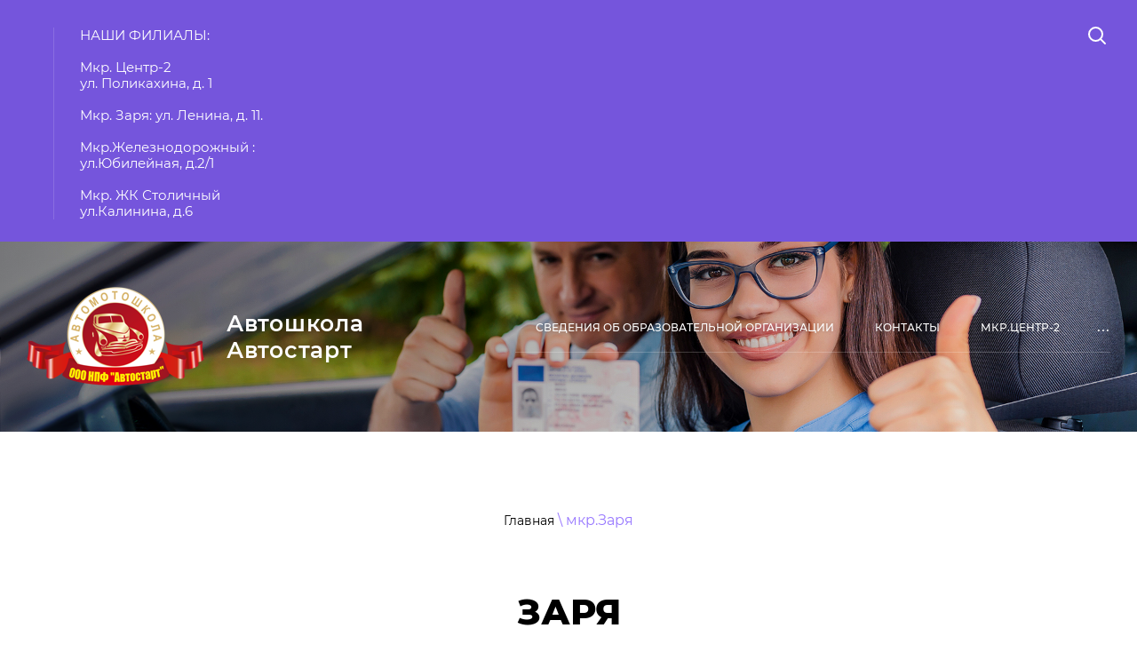

--- FILE ---
content_type: text/html; charset=utf-8
request_url: https://avtostartschool.ru/zarya
body_size: 6836
content:
 <!doctype html>
 
<html lang="ru">
	 
	<head>
		 
		<meta charset="utf-8">
		 
		<meta name="robots" content="all"/>
		 <title>Заря</title> 
		<meta name="description" content="Заря">
		 
		<meta name="keywords" content="Заря">
		 
		<meta name="SKYPE_TOOLBAR" content="SKYPE_TOOLBAR_PARSER_COMPATIBLE">
		<meta name="viewport" content="width=device-width, height=device-height, initial-scale=1.0, maximum-scale=1.0, user-scalable=no">
		 
		<meta name="msapplication-tap-highlight" content="no"/>
		 
		<meta name="format-detection" content="telephone=no">
		 
		<meta http-equiv="x-rim-auto-match" content="none">
		  
		<link rel="stylesheet" href="/g/css/styles_articles_tpl.css">
		 
		<link rel="stylesheet" href="/t/v485/images/css/styles.css">
		 
		<link rel="stylesheet" href="/t/v485/images/css/designblock.scss.css">
		 
		<link rel="stylesheet" href="/t/v485/images/css/s3_styles.scss.css">
		 
		<script src="/g/libs/jquery/1.10.2/jquery.min.js"></script>
		 
		<script src="/g/s3/misc/adaptiveimage/1.0.0/adaptiveimage.js"></script>
		 
            <!-- 46b9544ffa2e5e73c3c971fe2ede35a5 -->
            <script src='/shared/s3/js/lang/ru.js'></script>
            <script src='/shared/s3/js/common.min.js'></script>
        <link rel='stylesheet' type='text/css' href='/shared/s3/css/calendar.css' /><link rel="stylesheet" href="/g/libs/lightgallery-proxy-to-hs/lightgallery.proxy.to.hs.min.css" media="all" async>
<script src="/g/libs/lightgallery-proxy-to-hs/lightgallery.proxy.to.hs.stub.min.js"></script>
<script src="/g/libs/lightgallery-proxy-to-hs/lightgallery.proxy.to.hs.js" async></script>
<link rel="icon" href="/favicon.ico" type="image/x-icon">
<link rel="apple-touch-icon" href="/touch-icon-iphone.png">
<link rel="apple-touch-icon" sizes="76x76" href="/touch-icon-ipad.png">
<link rel="apple-touch-icon" sizes="120x120" href="/touch-icon-iphone-retina.png">
<link rel="apple-touch-icon" sizes="152x152" href="/touch-icon-ipad-retina.png">
<meta name="msapplication-TileImage" content="/touch-w8-mediumtile.png"/>
<meta name="msapplication-square70x70logo" content="/touch-w8-smalltile.png" />
<meta name="msapplication-square150x150logo" content="/touch-w8-mediumtile.png" />
<meta name="msapplication-wide310x150logo" content="/touch-w8-widetile.png" />
<meta name="msapplication-square310x310logo" content="/touch-w8-largetile.png" />

<!--s3_require-->
<script type="text/javascript" src="/g/s3/lp/js/lp.core.content.js"></script>
<script type="text/javascript" src="/g/s3/lp/js/calendar.gen.lp_content.js"></script>
<link rel="stylesheet" href="/g/s3/lp/lpc.v3/css/block_1735461.css" type="text/css"/>
<!--/s3_require-->

<!--s3_goal-->
<script src="/g/s3/goal/1.0.0/s3.goal.js"></script>
<script>new s3.Goal({map:{"954502":{"goal_id":"954502","object_id":"24394501","event":"submit","system":"metrika","label":"bbd129f65dbcbc8a","code":"anketa"},"954702":{"goal_id":"954702","object_id":"24394701","event":"submit","system":"metrika","label":"2d97ef81ca86d770","code":"anketa"},"954902":{"goal_id":"954902","object_id":"24394901","event":"submit","system":"metrika","label":"ef16af7a5b7fb1c1","code":"anketa"},"955102":{"goal_id":"955102","object_id":"24395101","event":"submit","system":"metrika","label":"1696b4b0dd590075","code":"anketa"}}, goals: [], ecommerce:[]});</script>
<!--/s3_goal-->

		<link href="/g/s3/anketa2/1.0.0/css/jquery-ui.css" rel="stylesheet" type="text/css"/>
		 
		<script src="/g/libs/jqueryui/1.10.0/jquery-ui.min.js" type="text/javascript"></script>
		 		<script src="/g/s3/anketa2/1.0.0/js/jquery.ui.datepicker-ru.js"></script>
		 
		<link rel="stylesheet" href="/g/libs/jquery-popover/0.0.3/jquery.popover.css">
		 
		<script src="/g/libs/jquery-popover/0.0.3/jquery.popover.min.js" type="text/javascript"></script>
		 
		<script src="/g/s3/misc/form/1.2.0/s3.form.js" type="text/javascript"></script>
		  
		<script type="text/javascript" src="/t/v485/images/js/main.js"></script>
		  
		<!--[if lt IE 10]> <script src="/g/libs/ie9-svg-gradient/0.0.1/ie9-svg-gradient.min.js"></script> <script src="/g/libs/jquery-placeholder/2.0.7/jquery.placeholder.min.js"></script> <script src="/g/libs/jquery-textshadow/0.0.1/jquery.textshadow.min.js"></script> <script src="/g/s3/misc/ie/0.0.1/ie.js"></script> <![endif]-->
		<!--[if lt IE 9]> <script src="/g/libs/html5shiv/html5.js"></script> <![endif]-->
		   
	</head>
	 
	<body>
		 
		<div class="wrapper editorElement layer-type-wrapper" >
			  <div class="side-panel side-panel-76 widget-type-side_panel editorElement layer-type-widget widget-35" data-layers="['widget-6':['tablet-landscape':'inSide','tablet-portrait':'inSide','mobile-landscape':'inSide','mobile-portrait':'inSide'],'widget-4':['tablet-landscape':'inSide','tablet-portrait':'inSide','mobile-landscape':'inSide','mobile-portrait':'inSide']]" data-phantom="0" data-position="right">
	<div class="side-panel-top">
		<div class="side-panel-button">
			<span class="side-panel-button-icon">
				<span class="side-panel-button-icon-line"></span>
				<span class="side-panel-button-icon-line"></span>
				<span class="side-panel-button-icon-line"></span>
			</span>
		</div>
		<div class="side-panel-top-inner" ></div>
	</div>
	<div class="side-panel-mask"></div>
	<div class="side-panel-content">
		<div class="side-panel-close"></div>		<div class="side-panel-content-inner"></div>
	</div>
</div>   
			<div class="editorElement layer-type-block ui-droppable block-2" >
				<div class="editorElement layer-type-block ui-droppable block-10" >
					<div class="layout column layout_15" >
						<div class="editorElement layer-type-block ui-droppable block-7" >
							<div class="layout column layout_4" >
								    
							</div>
							<div class="layout column layout_3" >
								      <div class="address-3 widget-2 address-block contacts-block widget-type-contacts_address editorElement layer-type-widget">
        <div class="inner">
            <label class="cell-icon" for="tg3">
                <div class="icon"></div>
            </label>
            <input id="tg3" class="tgl-but" type="checkbox">
            <div class="block-body-drop">
                <div class="cell-text">
                    <div class="title"><div class="align-elem">Адрес:</div></div>
                    <div class="text_body">
                        <div class="align-elem">НАШИ ФИЛИАЛЫ:<br />
<br />
Мкр. Центр-2<br />
ул. Поликахина, д. 1 <br />
<br />
Мкр. Заря: ул. Ленина, д. 11.<br />
<br />
Мкр.Железнодорожный : <br />
ул.Юбилейная, д.2/1<br />
<br />
Мкр. ЖК Столичный<br />
ул.Калинина, д.6</div>
                    </div>
                </div>
            </div>
        </div>
    </div>
  
							</div>
						</div>
					</div>
					<div class="layout column layout_5" >
						  <div class="widget-4 search-5 wm-search widget-type-search editorElement layer-type-widget"
	 data-setting-type="fade"
	 data-setting-animate="1"
	 data-setting-animate_list="1,0,0,0,0"
		>
	<form class="wm-search-inner" method="get" action="/search">
		<input size="1" class="wm-input-default"  type="text" name="search" value="">
		<button class="wm-input-default" type="submit"></button>
	<re-captcha data-captcha="recaptcha"
     data-name="captcha"
     data-sitekey="6LcYvrMcAAAAAKyGWWuW4bP1De41Cn7t3mIjHyNN"
     data-lang="ru"
     data-rsize="invisible"
     data-type="image"
     data-theme="light"></re-captcha></form>
</div>  
					</div>
				</div>
			</div>
			<div class="editorElement layer-type-block ui-droppable block-6" >
				<div class="editorElement layer-type-block ui-droppable block-3" >
					<div class="editorElement layer-type-block ui-droppable block-9" >
						<div class="layout column layout_6" >
							<div class="site-name-6 widget-5 widget-type-site_name editorElement layer-type-widget">
								 <a href="http://avtostartschool.ru"> 						 						 						<div class="sn-wrap">  
																    <div class="sn-logo">
								         <img src="/thumb/2/U6wS5XYXDMRglC32Lb7O8Q/200r/d/avtoshkola-avtostart.png" alt="">
								    </div>
																   
								<div class="sn-text">
									<div class="align-elem">
										Автошкола Автостарт
									</div>
								</div>
								  
							</div>
							 </a> 
					</div>
				</div>
				<div class="layout column layout_7" >
					<div class="widget-6 horizontal menu-7 wm-widget-menu widget-type-menu_horizontal editorElement layer-type-widget" data-screen-button="more" data-responsive-tl="button" data-responsive-tp="button" data-responsive-ml="columned" data-more-text="..." data-child-icons="0">
						 
						<div class="menu-button">
							Меню
						</div>
						 
						<div class="menu-scroll">
							   <ul><li class="menu-item"><a href="/svedeniya-ob-obrazovatelnoj-organizacii" ><span class="menu-item-text">Сведения об образовательной организации</span></a></li><li class="menu-item"><a href="/kontakty" ><span class="menu-item-text">Контакты</span></a></li><li class="menu-item"><a href="/mkr-centr-2-1" ><span class="menu-item-text">мкр.Центр-2</span></a></li><li class="menu-item"><a href="/zhk-stolichnyj" ><span class="menu-item-text">ЖК Столичный</span></a></li><li class="menu-item"><a href="/mkr-zarya" ><span class="menu-item-text">ул.Юбилейная</span></a></li><li class="opened active menu-item"><a href="/zarya" ><span class="menu-item-text">мкр.Заря</span></a></li><li class="menu-item"><a href="/user" ><span class="menu-item-text">Регистрация</span></a></li><li class="menu-item"><a href="/otzyvy-o-nas" ><span class="menu-item-text">Отзывы о нас</span></a></li><li class="menu-item"><a href="/" ><span class="menu-item-text">ВЫБЕРИТЕ ФИЛИАЛ:</span></a></li></ul> 
						</div>
						 
					</div>
				</div>
			</div>
		</div>
	</div>
	<div class="editorElement layer-type-block ui-droppable block-57" >
		<div class="editorElement layer-type-block ui-droppable block-58" >
			<div class="editorElement layer-type-block ui-droppable block-59" >
				<div class="editorElement layer-type-block ui-droppable block-60" >
					 
<div class="widget-48 path widget-type-path editorElement layer-type-widget" data-url="/zarya"><a href="/">Главная</a> \ мкр.Заря</div> 
					<h1 class="h1 widget-49 widget-type-h1 editorElement layer-type-widget">
						Заря
					</h1>
					<article class="content-102 content widget-50 widget-type-content editorElement layer-type-widget">				
			<link rel="stylesheet" href="/g/s3/css/submenu.css">
	<div class="lpc-content-wrapper"><script>var mapKeys = {google: "",yandex: ""};</script><!-- LP requires --><link rel="stylesheet" href="/g/s3/lp/lp.v3/fonts/fonts.css" type="text/css"/><link rel="stylesheet" href="/g/s3/lp/lpc.v3/css/styles.css" type="text/css"/><script src="/g/s3/lp/lpc.v3/js/main.js"></script><div id="lpc-styles-container"></div><!-- LP requires --><script>s3LP.page_blocking = false;s3LP.templateID = 2661;</script><script>$(window).on("load", function(){s3LP.init({"is_cms":false});});</script><div class="decor-wrap">
<div class="lpc-text-6 lpc-block _center" id="_lp_block_60808704" data-block-layout="1735461" data-media-source="mobile" data-elem-type="block"><div class="lp-block-bg _not_fill"><div class="lp-block-bg__video _lp-video"></div><div class="lp-block-overlay"></div></div><div class="lpc-row lpc-text-6__wrap"><div class="lpc-col-8-lg lpc-text-5__main"><div class="lpc-text-6__title lp-header-title-2" data-elem-type="header" data-lp-selector=".lpc-text-6__title" data-path="title"><span class="sub-title"><span class="align-elem">Ул.Ленина, д.11</span></span></div><div class="lp-header-text-2 lpc-text-6__text" data-elem-type="text" data-lp-selector=".lpc-text-6__text" data-path="text"><p>Группа выходного дня на 15 февраля (Теория по воскресеньям с 10.00 до 13.00.Индивидуальный график вождения с понедельника по воскресенье. Возможно персональное обучение теории)</p><p>Группа буднего дня на 9 февраля (Теория по понедельникам и средам с 19.30 .Индивидуальный график вождения с понедельника по воскресенье. Возможно персональное обучение теории)</p><p><br>Телефон: 8-968-044-28-06</p></div><div class="lpc-text-6__buttons">						<a href="https://t.me/+79680442806" 
												 
									data-elem-type="button" 
								data-lp-selector=".lp-button--type-1"
								data-link_path="button.link" 
				data-path="button.title"
																class="lp-button lp-button--type-1 lpc-text-6__button _v2-text lp-refresh-form">
									Записаться							</a>
				
	
						
	
	</div></div></div></div></div></div>	


 
					</article>
				</div>
			</div>
		</div>
	</div>
	<div class="editorElement layer-type-block ui-droppable block-41" >
		<div class="editorElement layer-type-block ui-droppable block-32" >
			<div class="editorElement layer-type-block ui-droppable block-33" >
				<div class="layout column layout_55" >
					<div class="editorElement layer-type-block ui-droppable block-34" >
						  
		
	<div class="editable_block-56 widget-22 editorElement layer-type-widget">
		<div class="header"><div class="align-elem">Свяжитесь с нами</div></div>		<div class="body">
																					<div class="title"><div class="align-elem">Наши контакты:</div></div>
																																																																												
		</div>
	</div>

  
						<div class="editorElement layer-type-block ui-droppable block-35" >
							      <div class="address-58 widget-23 address-block contacts-block widget-type-contacts_address editorElement layer-type-widget">
        <div class="inner">
            <label class="cell-icon" for="tg58">
                <div class="icon"></div>
            </label>
            <input id="tg58" class="tgl-but" type="checkbox">
            <div class="block-body-drop">
                <div class="cell-text">
                    <div class="title"><div class="align-elem">Адрес:</div></div>
                    <div class="text_body">
                        <div class="align-elem">НАШИ ФИЛИАЛЫ:<br />
<br />
Мкр. Центр-2<br />
ул. Поликахина, д. 1 <br />
<br />
Мкр. Заря: ул. Ленина, д. 11.<br />
<br />
Мкр.Железнодорожный : <br />
ул.Юбилейная, д.2/1<br />
<br />
Мкр. ЖК Столичный<br />
ул.Калинина, д.6</div>
                    </div>
                </div>
            </div>
        </div>
    </div>
        	<div class="email-60 widget-25 email-block contacts-block widget-type-contacts_email editorElement layer-type-widget">
		<div class="inner">
			<label class="cell-icon" for="tg-email-60">
				<div class="icon"></div>
			</label>
			<input id="tg-email-60" class="tgl-but" type="checkbox">
			<div class="block-body-drop">
				<div class="cell-text">
					<div class="title"><div class="align-elem">Email:</div></div>
					<div class="text_body">
						<div class="align-elem"><a href="mailto:avtostart13@mail.ru">avtostart13@mail.ru</a></div>
					</div>
				</div>
			</div>
		</div>
	</div>
  
						</div>
					</div>
				</div>
				<div class="layout column layout_61" >
					<div class="editorElement layer-type-block ui-droppable block-36" >
						<div class="layout column layout_62" >
							<div class="widget-26 popup menu-62 wm-widget-menu vertical widget-type-menu_vertical editorElement layer-type-widget" data-child-icons="0">
								  								<div class="menu-title">
									Главное меню
								</div>
								 
								<div class="menu-button">
									Меню
								</div>
								 
								<div class="menu-scroll">
									   
								</div>
								 
							</div>
						</div>
						<div class="layout column layout_63" >
							<div class="widget-27 popup menu-63 wm-widget-menu vertical widget-type-menu_vertical editorElement layer-type-widget" data-child-icons="0">
								  								<div class="menu-title">
									Услуги
								</div>
								 
								<div class="menu-button">
									Меню
								</div>
								 
								<div class="menu-scroll">
									   
								</div>
								 
							</div>
						</div>
					</div>
				</div>
			</div>
			<div class="editorElement layer-type-block ui-droppable block-37" >
				<div class="layout column layout_65" >
					<div class="widget-28 widgetsocial-65 widget-type-social_links editorElement layer-type-widget">
						 <div class="soc-content">  <div class="soc-item vk"><a href="https://vk.com" class="soc" target="_blank"><span class="wg-soc-icon"></span></a></div><div class="soc-item fb"><a href="https://facebook.com" class="soc" target="_blank"><span class="wg-soc-icon"></span></a></div><div class="soc-item tw"><a href="https://twitter.com" class="soc" target="_blank"><span class="wg-soc-icon"></span></a></div><div class="soc-item google"><a href="https://plus.google.com/" class="soc" target="_blank"><span class="wg-soc-icon"></span></a></div><div class="soc-item ins"><a href="https://instagram.com/autoschool_avtostart" class="soc" target="_blank"><span class="wg-soc-icon"></span></a></div><div class="soc-item ok"><a href="https://ok.ru" class="soc" target="_blank"><span class="wg-soc-icon"></span></a></div></div>
	</div>
</div>
<div class="layout column layout_66" >
	<div class="editorElement layer-type-block ui-droppable block-38" >
		<div class="layout column layout_67" >
			  
		
	<div class="editable_block-67 widget-29 editorElement layer-type-widget">
				<div class="body">
																					<div class="title"><div class="align-elem">Мы всегда на связи. По любым вопросом можете оставить заявку и наши специлисты помогут Вам</div></div>
																																																																												
		</div>
	</div>

  
		</div>
		<div class="layout column layout_68" >
			  	<a class="button-68 widget-30 widget-type-button editorElement layer-type-widget" href="https://wa.me/message/66JFJU4DKMWOD1"  data-api-type="popup-form" data-api-url="/-/x-api/v1/public/?method=form/postform&param[form_id]=24394701&param[tpl]=wm.form.popup.tpl&placeholder=placeholder&tit_en=1&sh_err_msg=0&ic_en=0&u_s=/user" data-wr-class="popover-wrap-68"><span>Обратная связь</span></a>
  
		</div>
	</div>
</div>
</div>
<div class="editorElement layer-type-block ui-droppable block-39" >
	              <div class="up-70 widget-31 up_button widget-type-button_up editorElement layer-type-widget" data-speed="900">
			<div class="icon"></div>
		</div>          
	<div class="editorElement layer-type-block ui-droppable block-40" >
		<div class="layout column layout_72" >
			  <div class="mega-copyright widget-32  widget-type-mega_copyright editorElement layer-type-widget"><span style='font-size:14px;' class='copyright'><!--noindex--><span style="text-decoration:underline; cursor: pointer;" onclick="javascript:window.open('https://megagr'+'oup.ru/?utm_referrer='+location.hostname)" class="copyright">Мегагрупп.ру</span> <!--/noindex--><!--/noindex--></span></div>  
		</div>
		<div class="layout column layout_73" >
			<div class="site-counters widget-33 widget-type-site_counters editorElement layer-type-widget">
				 <!-- Yandex.Metrika counter -->
<script type="text/javascript" >
(function(m,e,t,r,i,k,a){m[i]=m[i]||function(){(m[i].a=m[i].a||[]).push(arguments)};
m[i].l=1*new Date();k=e.createElement(t),a=e.getElementsByTagName(t)[0],k.async=1,k.src=r,a.parentNode.insertBefore(k,a)})
(window, document, "script", "https://mc.yandex.ru/metrika/tag.js", "ym");

ym(84748615, "init", {
clickmap:true,
trackLinks:true,
accurateTrackBounce:true,
webvisor:true
});
</script>
<noscript><div><img src="https://mc.yandex.ru/watch/84748615" style="position:absolute; left:-9999px;" alt="" /></div></noscript>
<!-- /Yandex.Metrika counter -->
<!--__INFO2026-01-23 00:50:02INFO__-->
 
			</div>
		</div>
		<div class="layout column layout_74" >
			<div class="site-copyright widget-34 widget-type-site_copyright editorElement layer-type-widget">
				 
				<div class="align-elem">
					   Copyright &copy; 2020 - 2026					<br />
					 
				</div>
				 
			</div>
		</div>
	</div>
</div>
</div>
</div>
</div>

<!-- assets.bottom -->
<!-- </noscript></script></style> -->
<script src="/my/s3/js/site.min.js?1768978399" ></script>
<script src="https://cp.onicon.ru/loader/5fdb4cd4b887eeb4368b457b.js" data-auto async></script>
<!-- Yandex.Metrika counter -->
<script type="text/javascript">
    (function(m,e,t,r,i,k,a){
        m[i]=m[i]||function(){(m[i].a=m[i].a||[]).push(arguments)};
        m[i].l=1*new Date();
        k=e.createElement(t),a=e.getElementsByTagName(t)[0],k.async=1,k.src=r,a.parentNode.insertBefore(k,a)
    })(window, document,'script','//mc.yandex.ru/metrika/tag.js', 'ym');

    ym(72266782, 'init', {accurateTrackBounce:true, trackLinks:true, clickmap:true, params: {__ym: {isFromApi: 'yesIsFromApi'}}});
</script>
<noscript><div><img src="https://mc.yandex.ru/watch/72266782" style="position:absolute; left:-9999px;" alt="" /></div></noscript>
<!-- /Yandex.Metrika counter -->
<script >/*<![CDATA[*/
var megacounter_key="d242b293597081bf72b4f4facc45e3a7";
(function(d){
    var s = d.createElement("script");
    s.src = "//counter.megagroup.ru/loader.js?"+new Date().getTime();
    s.async = true;
    d.getElementsByTagName("head")[0].appendChild(s);
})(document);
/*]]>*/</script>
<script >/*<![CDATA[*/
$ite.start({"sid":2915536,"vid":2940657,"aid":3491336,"stid":4,"cp":21,"active":true,"domain":"avtostartschool.ru","lang":"ru","trusted":false,"debug":false,"captcha":3,"onetap":[{"provider":"vkontakte","provider_id":"51977365","code_verifier":"hwBM0zj5UZWTTYNJNOExTxMOhkmmzYN2NjE5NDcNhOm"}]});
/*]]>*/</script>
<!-- /assets.bottom -->
</body>
 
</html>

--- FILE ---
content_type: text/css
request_url: https://avtostartschool.ru/t/v485/images/css/styles.css
body_size: 45797
content:
@import "fonts.css";
html{font-family:sans-serif;-ms-text-size-adjust:100%;-webkit-text-size-adjust:100%;}body{margin:0;background: #fff;-webkit-font-smoothing:antialiased;-moz-osx-font-smoothing:grayscale;}body::before{content:""; height: 1px; display: block; margin-top: -1px;}article,aside,details,figcaption,figure,footer,header,hgroup,main,menu,nav,section,summary{display:block}audio,canvas,progress,video{display:inline-block;vertical-align:baseline}audio:not([controls]){display:none;height:0}[hidden],template{display:none}a{background-color:transparent;color:inherit;}a:active,a:hover{outline:0}abbr[title]{border-bottom:1px dotted}b,strong{font-weight:bold}dfn{font-style:italic}h1{margin: 0; font-size: inherit; font-weight: inherit;}mark{background:#ff0;color:#000}small{font-size:80%}sub,sup{font-size:75%;line-height:0;position:relative;vertical-align:baseline}sup{top:-0.5em}sub{bottom:-0.25em}img{border:0}svg:not(:root){overflow:hidden}figure{margin:1em 40px}hr{box-sizing:content-box;height:0}pre{overflow:auto}code,kbd,pre,samp{font-family:monospace,monospace;font-size:1em}button,input,optgroup,select,textarea{color:#000;font:inherit;margin:0}button{overflow:visible}button,select{text-transform:none}button,html input[type="button"],input[type="reset"],input[type="submit"]{-webkit-appearance:button;cursor:pointer}button[disabled],html input[disabled]{cursor:default}button::-moz-focus-inner,input::-moz-focus-inner{border:0;padding:0}input{line-height:normal}input[type="checkbox"],input[type="radio"]{box-sizing:border-box;padding:0}input[type="number"]::-webkit-inner-spin-button,input[type="number"]::-webkit-outer-spin-button{height:auto}input[type="search"]{-webkit-appearance:textfield;box-sizing:content-box}input[type="search"]::-webkit-search-cancel-button,input[type="search"]::-webkit-search-decoration{-webkit-appearance:none}fieldset{border:1px solid silver;margin:0 2px;padding:.35em .625em .75em}legend{border:0;padding:0}textarea{overflow:auto}optgroup{font-weight:bold}table{border-collapse:collapse;border-spacing:0}
body.noscroll {overflow: hidden !important;}
.removed, .hidden { display: none !important;}
.editorElement, .layout {
	box-sizing: border-box;
	padding-top: .02px;
	padding-bottom: .02px;
}
.editorElement { word-wrap: break-word; overflow-wrap: break-word;}
.vertical-middle {white-space: nowrap;}
.vertical-middle>* {white-space: normal;display: inline-block;vertical-align: middle;}
.vertical-middle::after {height: 100%;width: 0;display: inline-block;vertical-align: middle;content: "";}
.wrapper {margin: 0 auto;height: auto !important;height: 100%;min-height: 100%;min-height: 100vh;overflow: hidden;max-width: 100%;}
.wrapper > * { max-width: 100%; }
.editorElement .removed+.delimiter, .editorElement .delimiter:first-child {display: none;}
.wm-input-default {border: none; background: none; padding: 0;}
/* tooltip */
@keyframes show_hide {
	0% { left:85%; opacity: 0; width: auto; height: auto; padding: 5px 10px; font-size: 12px;}
	20% { left: 100%; opacity: 1; width: auto; height: auto; padding: 5px 10px; font-size: 12px;}
	100% { left: 100%; opacity: 1; width: auto; height: auto; padding: 5px 10px; font-size: 12px;}
}
@keyframes show_hide_after {
	0% {width: 5px; height: 5px;}
	100% {width: 5px; height: 5px;}
}
/* tooltip for horizontal */
@keyframes horizontal_show_hide {
	0% { top:95%; opacity: 0; width: 100%; height: auto; padding: 5px 10px; font-size: 12px;}
	20% { top: 100%; opacity: 1; width: 100%; height: auto; padding: 5px 10px; font-size: 12px;}
	100% { top: 100%; opacity: 1; width: 100%; height: auto; padding: 5px 10px; font-size: 12px;}
}
.wm-tooltip {display: none;position: absolute;z-index:100;top: 100%;left: 0;background: #FBFDDD;color: #CA3841;padding: 5px 10px;border-radius: 3px;box-shadow: 1px 2px 3px rgba(0,0,0,.3); white-space: normal; box-sizing: border-box;}
.wm-tooltip::after {content: "";font-size: 0;background: inherit;width: 5px;height: 5px;position: absolute;top: 0;left: 50%;margin: -2px 0 0;box-shadow: 0 1px 0 rgba(0,0,0,.1), 0 2px 0 rgba(0,0,0,.1);transform: rotate(45deg);}
.error .wm-tooltip {display: block;padding: 0;font-size: 0;animation: horizontal_show_hide 4s;}
.error .wm-tooltip::after {left:50%; top:0; margin: -2px 0 0; box-shadow: 0 -1px 0 rgba(0,0,0,.1), 0 -2px 0 rgba(0,0,0,.1); width: 0;height: 0;animation: show_hide_after 4s;}
.horizontal_mode .wm-tooltip {top: 100%; left: 0; width: 100%; white-space: normal; margin: 5px 0 0; text-align: center;}
.horizontal_mode .wm-tooltip::after {left: 50%; top: 0; margin: -2px 0 0; box-shadow: 0 -1px 0 rgba(0,0,0,.1), 0 -2px 0 rgba(0,0,0,.1);}
.error .horizontal_mode .wm-tooltip, .horizontal_mode .error .wm-tooltip {animation: horizontal_show_hide 4s;}
@media all and (max-width: 960px) {
	.wm-tooltip {top: 100%; left: 0; width: 100%; white-space: normal; margin: 5px 0 0; text-align: center;}
	.wm-tooltip::after {left: 50%; top: 0; margin: -2px 0 0; box-shadow: 0 -1px 0 rgba(0,0,0,.1), 0 -2px 0 rgba(0,0,0,.1);}
	.error .wm-tooltip {animation: horizontal_show_hide 4s;}
}
table.table0 td, table.table1 td, table.table2 td, table.table2 th {
	padding:5px;
	border:1px solid #dedede;
	vertical-align:top;
}
table.table0 td { border:none; }
table.table2 th {
	padding:8px 5px;
	background:#eb3c3c;
	border:1px solid #dedede;
	font-weight:normal;
	text-align:left;
	color:#fff;
}
.for-mobile-view { overflow: auto; }
.side-panel,
.side-panel-button,
.side-panel-mask,
.side-panel-content { display: none;}

.align-elem{
	flex-grow:1;
	max-width:100%;
}

html.mobile div{
	background-attachment: scroll;
}

.ui-datepicker {font-size: 14px !important; z-index: 999999 !important;}
.wm-video {position: absolute; z-index: 0; top: 0; left: 0; right: 0; bottom: 0; overflow: hidden; width: 100%; height: 100%;}
.wm-video video {max-width: 100%; min-width: 100%; min-height: 100%; position: absolute; top: 50%; left: 50%; transform: translate(-50%, -50%);}
.wm-video.vertical video {max-width: none; max-height: 100%;}
body { background: #ffffff; font-family: Montserrat, sans-serif;}
.wrapper { border: none; position: relative; font-family: Montserrat, sans-serif; color: #000000; font-style: normal; line-height: 1.2; letter-spacing: 0; text-transform: none; text-decoration: none; font-size: 12px; display: block; -webkit-flex-direction: column; -moz-flex-direction: column; flex-direction: column; -webkit-border-radius: none; -moz-border-radius: none; border-radius: none; padding-top: 0.02px;}
.block-2 { padding: 0.02px 30px; border: none; position: relative; width: auto; min-height: 0; background: #7555dc; max-width: 100%; z-index: 4; text-align: left; display: block; -webkit-flex-direction: column; -moz-flex-direction: column; flex-direction: column; margin-top: 0; margin-left: 0; margin-right: 0; -webkit-justify-content: flex-start; -moz-justify-content: flex-start; justify-content: flex-start; right: 0; -webkit-border-radius: none; -moz-border-radius: none; border-radius: none;}
.block-10 .layout_5 { display: -webkit-flex; display: flex; -webkit-flex-direction: column; -moz-flex-direction: column; flex-direction: column;}
.block-10 .layout_15 { -webkit-flex: 1 0 0px; -moz-flex: 1 0 0px; flex: 1 0 0px; display: -webkit-flex; display: flex; -webkit-flex-direction: column; -moz-flex-direction: column; flex-direction: column;}
.block-10 { margin: 0 auto; border: none; position: relative; top: 0; left: 0; width: 1400px; min-height: 0; max-width: 100%; z-index: 1; display: -webkit-flex; display: flex; -webkit-flex-direction: row; -moz-flex-direction: row; flex-direction: row; -webkit-justify-content: flex-start; -moz-justify-content: flex-start; justify-content: flex-start; padding-top: 25px; padding-bottom: 25px; -webkit-border-radius: none; -moz-border-radius: none; border-radius: none;}
.block-7 .layout_3 { -webkit-flex: 1 0 0px; -moz-flex: 1 0 0px; flex: 1 0 0px; display: -webkit-flex; display: flex; -webkit-flex-direction: column; -moz-flex-direction: column; flex-direction: column;}
.block-7 .layout_4 { display: -webkit-flex; display: flex; -webkit-flex-direction: column; -moz-flex-direction: column; flex-direction: column;}
.block-7 { margin: 6px 0 auto; position: relative; top: 0; left: 0; width: auto; min-height: 0; z-index: 2; text-align: center; display: -webkit-flex; display: flex; -webkit-flex-direction: row; -moz-flex-direction: row; flex-direction: row; -webkit-justify-content: center; -moz-justify-content: center; justify-content: center; right: 0;}
.widget-3 { margin: 0 0 auto; position: relative; top: 0; left: 0; z-index: 2; text-align: undefined; box-sizing: border-box; width: 148px;}
.phones-4 p:first-child { margin-top: 0;}
.phones-4 p:last-child { margin-bottom: 0;}
.phones-4 .inner { box-sizing: border-box; position: relative; display: -webkit-flex; display: flex; text-align: left; vertical-align: top; max-width: 100%;}
.phones-4 .cell-icon { box-sizing: border-box; display: none; position: relative; z-index: 5; -webkit-flex-shrink: 0; -moz-flex-shrink: 0; flex-shrink: 0;}
.phones-4 .icon { box-sizing: border-box; height: 16px; width: 16px; background: #cccccc; margin-right: 5px;}
.phones-4 .block-body-drop { box-sizing: border-box; -webkit-flex: 1 0 0px; -moz-flex: 1 0 0px; flex: 1 0 0px;}
.phones-4 .cell-text { box-sizing: border-box; display: -webkit-flex; display: flex; -webkit-flex-direction: column; -moz-flex-direction: column; flex-direction: column;}
.phones-4 .title { box-sizing: border-box; display: none;}
.phones-4 .text_body { box-sizing: border-box; display: -webkit-flex; display: flex; -webkit-justify-content: flex-start; -moz-justify-content: flex-start; justify-content: flex-start; color: #ffffff; text-decoration: none; font-size: 15px; font-weight: 500;}
.phones-4 input.tgl-but { box-sizing: border-box; display: none;}
.phones-4 .text_body a { text-decoration: none; color: inherit;}
.phones-4 input.tgl-but:checked + .block-body-drop { display: block;}
.widget-2 { margin: 0 0 auto 30px; border: none; position: relative; top: 0; left: 0; z-index: 1; text-align: undefined; box-sizing: border-box; width: auto; right: 0; padding-left: 30px; -webkit-box-shadow: inset 1px 0px 0px  rgba(255,255,255,0.15); -moz-box-shadow: inset 1px 0px 0px  rgba(255,255,255,0.15); box-shadow: inset 1px 0px 0px  rgba(255,255,255,0.15); -webkit-border-radius: none; -moz-border-radius: none; border-radius: none;}
.address-3 p:first-child { margin-top: 0;}
.address-3 p:last-child { margin-bottom: 0;}
.address-3 .inner { box-sizing: border-box; position: relative; display: -webkit-flex; display: flex; text-align: left; vertical-align: top; max-width: 100%;}
.address-3 .cell-icon { box-sizing: border-box; display: none; position: relative; z-index: 5; -webkit-flex-shrink: 0; -moz-flex-shrink: 0; flex-shrink: 0;}
.address-3 .icon { box-sizing: border-box; height: 16px; width: 16px; background: #cccccc; margin-right: 5px;}
.address-3 .block-body-drop { box-sizing: border-box; -webkit-flex: 1 0 0px; -moz-flex: 1 0 0px; flex: 1 0 0px;}
.address-3 .cell-text { box-sizing: border-box; display: -webkit-flex; display: flex; -webkit-flex-direction: column; -moz-flex-direction: column; flex-direction: column;}
.address-3 .title { box-sizing: border-box; display: none;}
.address-3 .text_body { box-sizing: border-box; display: -webkit-flex; display: flex; -webkit-justify-content: flex-start; -moz-justify-content: flex-start; justify-content: flex-start; color: #ffffff; text-decoration: none; font-size: 15px; font-weight: normal; -webkit-align-items: flex-start; -moz-align-items: flex-start; align-items: flex-start;}
.address-3 input.tgl-but { box-sizing: border-box; display: none;}
.address-3 input.tgl-but:checked + .block-body-drop { display: block;}
.widget-4 { margin: 0 0 auto 50px; position: relative; top: 0; left: 0; z-index: 1; text-align: center; box-sizing: border-box; font-size: 0; display: -webkit-flex; display: flex; width: 300px; -webkit-justify-content: center; -moz-justify-content: center; justify-content: center; visibility: hidden;}
.search-5 form { box-sizing: border-box; display: -webkit-flex; display: flex; -webkit-flex: 1 0 auto; -moz-flex: 1 0 auto; flex: 1 0 auto; -webkit-align-items: center; -moz-align-items: center; align-items: center; -webkit-justify-content: flex-end; -moz-justify-content: flex-end; justify-content: flex-end;}
.search-5 input { padding: 4px 10px; margin: 0 10px 0 0; border: none; box-sizing: border-box; vertical-align: top; font-size: 13px; -webkit-flex: 1 0 auto; -moz-flex: 1 0 auto; flex: 1 0 auto; outline: none; min-height: 30px; width: 0; height: 0; max-width: 100%; -webkit-appearance: none; font-family: Montserrat, sans-serif; text-align: left; color: #ffffff; font-style: normal; line-height: 1.2; letter-spacing: 0; text-transform: none; text-decoration: none; -webkit-box-shadow: inset 0px -1px 0px  rgba(255,255,255,0.15); -moz-box-shadow: inset 0px -1px 0px  rgba(255,255,255,0.15); box-shadow: inset 0px -1px 0px  rgba(255,255,255,0.15); -webkit-border-radius: none; -moz-border-radius: none; border-radius: none;}
.search-5 button { padding: 3px 4px; margin: 0; border: none; box-sizing: border-box; vertical-align: top; background: url("[data-uri]") left 50% top 50% / auto auto no-repeat; font-size: 14px; outline: none; min-width: 24px; min-height: 30px; position: relative; z-index: 1; -webkit-appearance: none; font-family: Montserrat, sans-serif; text-align: center; color: #000000; font-style: normal; line-height: 1.2; letter-spacing: 0; text-transform: none; text-decoration: none; -webkit-border-radius: none; -moz-border-radius: none; border-radius: none; width: 30px; visibility: visible;}
.search-5 button span { box-sizing: border-box; display: inline-block; min-width: 14px;}
.search-5 input:focus { outline: none;}
.search-5 button:focus { outline: none;}
.search-5 .slide_search { -webkit-transition: 0.5s; -moz-transition: 0.5s; -o-transition: 0.5s; -ms-transition: 0.5s; transition: 0.5s;}
.search-5 ::-webkit-input-placeholder { color: #ffffff;}
.search-5 ::-moz-placeholder { color: #ffffff;}
.search-5 :-ms-input-placeholder { color: #ffffff;}
.block-6 { border: none; position: relative; width: auto; min-height: 0; background: linear-gradient(to right,rgba(0, 0, 0, 0.45) 0%,rgba(0, 0, 0, 0) 100%), url("../images/bg.jpg?1575975686784") left 50% top 50% / cover no-repeat; max-width: 100%; z-index: 3; text-align: center; display: block; -webkit-flex-direction: column; -moz-flex-direction: column; flex-direction: column; margin-top: 0; margin-left: 0; margin-right: 0; right: 0; -webkit-border-radius: none; -moz-border-radius: none; border-radius: none; text-decoration: none;}
.block-3 { padding: 50px 30px; margin: 0; border: none; position: relative; width: auto; min-height: 0; max-width: 100%; z-index: 3; display: block; -webkit-flex-direction: column; -moz-flex-direction: column; flex-direction: column; -webkit-justify-content: center; -moz-justify-content: center; justify-content: center; right: 0; -webkit-border-radius: none; -moz-border-radius: none; border-radius: none;}
.block-9 .layout_6 { display: -webkit-flex; display: flex; -webkit-flex-direction: column; -moz-flex-direction: column; flex-direction: column;}
.block-9 .layout_7 { -webkit-flex: 1 0 0px; -moz-flex: 1 0 0px; flex: 1 0 0px; display: -webkit-flex; display: flex; -webkit-flex-direction: column; -moz-flex-direction: column; flex-direction: column;}
.block-9 { margin: 0 auto; border: none; position: relative; top: 0; left: 0; width: 1400px; min-height: 0; max-width: 100%; z-index: 1; display: -webkit-flex; display: flex; -webkit-flex-direction: row; -moz-flex-direction: row; flex-direction: row; -webkit-justify-content: center; -moz-justify-content: center; justify-content: center; -webkit-border-radius: none; -moz-border-radius: none; border-radius: none;}
.widget-5 { margin: 0 0 auto; position: relative; top: 0; left: 0; z-index: 2; text-align: left; box-sizing: border-box; width: 500px; min-height: 0; font-size: 25px; right: 0; padding-top: 0.02px;}
.site-name-6 .sn-wrap { display: -webkit-flex; display: flex; flex-flow: row nowrap;}
.site-name-6 .sn-logo { border: none; box-sizing: border-box; -webkit-flex-shrink: 0; -moz-flex-shrink: 0; flex-shrink: 0; max-width: 100%; min-height: 0; -webkit-border-radius: none; -moz-border-radius: none; border-radius: none; margin-right: 25px; width: 55px;}
.site-name-6 img { box-sizing: border-box; display: block; max-width: 100%; border: none; width: 60px;}
.site-name-6 .sn-text { border: none; box-sizing: border-box; display: -webkit-flex; display: flex; -webkit-justify-content: normal; -moz-justify-content: normal; justify-content: normal; color: #ffffff; letter-spacing: 0.7px; text-decoration: none; -webkit-align-items: flex-end; -moz-align-items: flex-end; align-items: flex-end; width: auto; margin-left: 0; margin-right: 0; -webkit-flex-grow: 1; -moz-flex-grow: 1; flex-grow: 1; font-weight: 600; -webkit-border-radius: none; -moz-border-radius: none; border-radius: none; margin-top: 0; align-self: auto; min-height: 0; padding-top: 0.02px;}
.site-name-6 a { text-decoration: none; outline: none;}
.widget-6 { margin: 0 0 auto 50px; border: none; position: relative; top: 0; left: 0; z-index: 1; padding-right: 0; padding-left: 0; box-sizing: border-box; display: -webkit-flex; display: flex; width: auto; -webkit-justify-content: center; -moz-justify-content: center; justify-content: center; right: 0; min-height: 0; -webkit-box-shadow: inset 0px -1px 0px  rgba(255,255,255,0.2); -moz-box-shadow: inset 0px -1px 0px  rgba(255,255,255,0.2); box-shadow: inset 0px -1px 0px  rgba(255,255,255,0.2); -webkit-border-radius: none; -moz-border-radius: none; border-radius: none;}
.menu-7 .menu-scroll > ul ul > li > a .has-child-icon { position: absolute; top: 50%; right: 0; margin-top: -6px; margin-right: 5px; width: 12px; min-height: 12px; background: #000000;}
.menu-7 .menu-button { box-sizing: border-box; display: none; position: absolute; left: 100%; top: 0; width: 50px; min-height: 50px; padding: 10px 15px; background: #333; color: #fff; font-size: 17px;}
.menu-7 .menu-scroll { display: -webkit-flex; display: flex; width: 100%; -webkit-justify-content: inherit; -moz-justify-content: inherit; justify-content: inherit;}
.menu-7 .menu-scroll > ul { padding: 0; margin: 0; list-style: none; box-sizing: border-box; display: -webkit-flex; display: flex; flex-flow: row wrap; width: 100%; -webkit-justify-content: flex-start; -moz-justify-content: flex-start; justify-content: flex-start; -webkit-align-items: flex-start; -moz-align-items: flex-start; align-items: flex-start;}
.menu-7 .menu-scroll > ul > li.home-button > a { padding: 5px 15px; margin: 2px; cursor: pointer; display: -webkit-flex; display: flex; background: url("../images/wm_menu_home.png") left 50% top 50% no-repeat; box-sizing: border-box; text-decoration: none; color: #000; font-size: 0; line-height: 1.4; -webkit-align-items: center; -moz-align-items: center; align-items: center;}
.menu-7 .menu-scroll > ul > li.delimiter { margin: auto 2px; -webkit-border-radius: 10px; -moz-border-radius: 10px; border-radius: 10px; height: 0; width: 10px; min-height: 10px; background: #d6d6d6; box-sizing: border-box;}
.menu-7 .menu-scroll > ul > li.menu-item { padding: 0; margin: 0; display: -webkit-flex; display: flex; -webkit-flex: 0 1 auto; -moz-flex: 0 1 auto; flex: 0 1 auto; box-sizing: border-box; position: relative;}
.menu-7 .menu-scroll > ul ul { padding: 5px; margin: 0 0 0 23px; border: none; position: absolute; top: 100%; left: 0; background: #ffffff; list-style: none; width: 250px; display: none; z-index: 10; box-sizing: border-box; align-self: auto; -webkit-border-radius: none; -moz-border-radius: none; border-radius: none;}
.menu-7 .menu-scroll > ul ul > li { padding: 0; margin: 0; display: block; position: relative;}
.menu-7 .menu-scroll > ul ul > li > a { padding: 15px 10px; border: none; cursor: pointer; display: block; -webkit-border-radius: none; -moz-border-radius: none; border-radius: none; box-sizing: border-box; text-decoration: none; color: #000000; font-size: 15px; line-height: 1.4; position: relative; text-align: left; font-style: normal; letter-spacing: 0; text-transform: none;}
.menu-7 .menu-scroll > ul ul > li > a:hover, 
.menu-7 .menu-scroll > ul ul > li > a.hover, 
.menu-7 .menu-scroll > ul ul > li > a.active { color: #ffad00;}
.menu-7 .menu-scroll > ul ul > li.delimiter { box-sizing: border-box; margin-top: 3px; margin-bottom: 3px; min-height: 2px; height: auto; width: auto; background: #999999;}
.menu-7 .menu-scroll > ul > li.menu-item ul li.delimiter:first-child { display: none;}
.menu-7 .menu-scroll > ul ul ul { position: absolute; left: 100%; top: 0;}
.menu-7 .menu-scroll > ul > li.menu-item > a { padding: 0.02px 0 20px; margin: 0 23px; border: none; cursor: pointer; display: -webkit-flex; display: flex; -webkit-flex-direction: row; -moz-flex-direction: row; flex-direction: row; box-sizing: border-box; text-decoration: none; color: #ffffff; font-size: 12px; line-height: 1.4; -webkit-align-items: center; -moz-align-items: center; align-items: center; width: 100%; position: relative; -webkit-justify-content: flex-start; -moz-justify-content: flex-start; justify-content: flex-start; text-align: left; font-style: normal; letter-spacing: 0; text-transform: uppercase; align-self: auto; font-weight: 500; -webkit-box-shadow: 0 0 0 transparent; -moz-box-shadow: 0 0 0 transparent; box-shadow: 0 0 0 transparent; -webkit-text-shadow: 0px 0px 4px  rgba(0,0,0,0.25); -moz-text-shadow: 0px 0px 4px  rgba(0,0,0,0.25); text-shadow: 0px 0px 4px  rgba(0,0,0,0.25); -webkit-border-radius: none; -moz-border-radius: none; border-radius: none;}
.menu-7 .menu-scroll > ul > li.menu-item > a:hover, 
.menu-7 .menu-scroll > ul > li.menu-item > a.hover, 
.menu-7 .menu-scroll > ul > li.menu-item > a.active { color: #ffd500; -webkit-box-shadow: inset 0px -2px 0px  #ffd500; -moz-box-shadow: inset 0px -2px 0px  #ffd500; box-shadow: inset 0px -2px 0px  #ffd500; -webkit-text-shadow: none; -moz-text-shadow: none; text-shadow: none;}
.menu-7 .menu-scroll > ul > li.menu-item > a .has-child-icon { position: absolute; top: 50%; right: 0; margin-top: -6px; margin-right: 5px; width: 12px; min-height: 12px; background: #000000;}
.menu-7 .menu-scroll > ul > li.menu-item > a .menu-item-image { box-sizing: border-box; display: -webkit-flex; display: flex; -webkit-flex-shrink: 0; -moz-flex-shrink: 0; flex-shrink: 0; margin-right: 5px; font-size: 0; line-height: 0; text-align: center; -webkit-justify-content: center; -moz-justify-content: center; justify-content: center; min-height: 40px; width: 40px; overflow: hidden;}
.menu-7 .menu-scroll > ul > li.menu-item > a .img-convert { margin: auto; box-sizing: border-box; width: 40px; height: 40px; -webkit-justify-content: center; -moz-justify-content: center; justify-content: center; -webkit-align-items: center; -moz-align-items: center; align-items: center; display: -webkit-inline-flex; display: inline-flex; overflow: hidden;}
.menu-7 .menu-scroll > ul > li.menu-item > a img { box-sizing: border-box; max-width: 100%; height: auto; width: auto; vertical-align: middle; border: none; display: -webkit-flex; display: flex;}
.menu-7 .menu-scroll > ul > li.menu-item > a .menu-item-text { box-sizing: border-box; -webkit-flex-grow: 1; -moz-flex-grow: 1; flex-grow: 1;}
.menu-7 .menu-scroll > ul > li.home-button { box-sizing: border-box; display: -webkit-flex; display: flex;}
.menu-7 .menu-scroll > ul > li.more-button { display: -webkit-flex; display: flex; margin-left: auto; position: relative;}
.menu-7 .menu-scroll > ul > li.more-button > a { padding: 0.02px 0; margin: 6px 0 0; border: none; cursor: pointer; display: -webkit-flex; display: flex; box-sizing: border-box; text-decoration: none; color: #fff; font-size: 18px; line-height: 0; -webkit-align-items: flex-start; -moz-align-items: flex-start; align-items: flex-start; -webkit-justify-content: flex-start; -moz-justify-content: flex-start; justify-content: flex-start; font-style: normal; letter-spacing: 1.0px; text-transform: none; align-self: auto; min-height: 10px; -webkit-border-radius: none; -moz-border-radius: none; border-radius: none; text-align: left;}
.menu-7 .menu-scroll > ul > li.more-button > ul { left: auto; right: 0;}
.menu-7 .menu-scroll > ul > li.more-button.disabled { display: none;}
.menu-7 .menu-scroll > ul > li.more-button .menu-item-image { display: none;}
.block-57 { padding: 90px 30px; position: relative; width: auto; min-height: 0; max-width: 100%; z-index: 2; text-align: left; display: block; -webkit-flex-direction: column; -moz-flex-direction: column; flex-direction: column; margin-top: 0; margin-left: 0; margin-right: 0; right: 0; text-decoration: none;}
.block-58 { margin: 0 auto; position: relative; width: 1400px; min-height: 0; max-width: 100%; z-index: 1; text-align: center; display: block; -webkit-flex-direction: column; -moz-flex-direction: column; flex-direction: column; -webkit-justify-content: center; -moz-justify-content: center; justify-content: center; text-decoration: none;}
.block-59 { margin: 0; position: relative; width: auto; min-height: 0; max-width: 100%; z-index: 1; display: block; -webkit-flex-direction: column; -moz-flex-direction: column; flex-direction: column; right: 0; -webkit-justify-content: center; -moz-justify-content: center; justify-content: center; padding-bottom: 0.02px; text-decoration: none;}
.block-60 { margin: 0; position: relative; width: auto; min-height: 0; z-index: 2; display: block; -webkit-flex-direction: column; -moz-flex-direction: column; flex-direction: column; text-decoration: none; right: 0;}
.widget-48 { position: relative; z-index: 3; color: #9878ff; text-decoration: none; font-size: 16px; box-sizing: border-box; width: auto; margin-top: 0; margin-left: 0; margin-right: 0; right: 0;}
.path a { box-sizing: border-box; text-align: left; color: #000000; line-height: 1.2; text-decoration: none; font-size: 14px;}
.path-separator { margin: 0 5px; box-sizing: border-box; display: inline-block; width: 12px; min-height: 12px;}
undefined { -webkit-flex-grow: 0; -moz-flex-grow: 0; flex-grow: 0; width: 265;}
.widget-49 { position: relative; z-index: 2; text-transform: uppercase; text-decoration: none; font-size: 40px; box-sizing: border-box; margin-top: 70px; font-weight: 800; width: auto; margin-left: 0; margin-right: 0; right: 0;}
h2 { box-sizing: border-box; font-size: 16px; margin-top: 15px; margin-bottom: 15px; font-weight: 800; font-style: normal; font-family: Montserrat, sans-serif; text-align: center; color: #000000;}
h3 { box-sizing: border-box; font-size: 14px; margin-top: 15px; margin-bottom: 15px; font-weight: 800; font-style: normal; font-family: Montserrat, sans-serif; text-align: center; color: #000000;}
h4 { box-sizing: border-box; font-size: 13px; margin-top: 15px; margin-bottom: 15px; font-weight: 800; font-style: normal; font-family: Montserrat, sans-serif; text-align: center; color: #000000;}
h5 { box-sizing: border-box; font-size: 12px; margin-top: 15px; margin-bottom: 15px; font-weight: 800; font-style: normal; font-family: Montserrat, sans-serif; text-align: center; color: #000000;}
h6 { box-sizing: border-box; font-size: 11px; margin-top: 15px; margin-bottom: 15px; font-weight: 800; font-style: normal; font-family: Montserrat, sans-serif; text-align: center; color: #000000;}
.widget-50 { margin: 50px 0 0; position: relative; z-index: 1; text-align: left; color: rgba(0,0,0,0.7); line-height: 1.6; letter-spacing: 0.5px; text-decoration: none; font-size: 16px; display: block; min-height: 0; width: auto; right: 0;}
.content-preview { width: 200px; height: 100px; background: #ccc;}
.content-102 h2 { box-sizing: border-box; font-size: 16px; margin-top: 15px; margin-bottom: 15px; font-weight: 800; font-style: normal; font-family: Montserrat, sans-serif; text-align: center; color: #000000; line-height: 1.2; letter-spacing: 0; text-transform: uppercase; text-decoration: none;}
.content-102 h3 { box-sizing: border-box; font-size: 14px; margin-top: 15px; margin-bottom: 15px; font-weight: 800; font-style: normal; font-family: Montserrat, sans-serif; text-align: center; color: #000000; line-height: 1.2; letter-spacing: 0; text-transform: uppercase; text-decoration: none;}
.content-102 h4 { box-sizing: border-box; font-size: 13px; margin-top: 15px; margin-bottom: 15px; font-weight: 800; font-style: normal; font-family: Montserrat, sans-serif; text-align: center; color: #000000; line-height: 1.2; letter-spacing: 0; text-transform: uppercase; text-decoration: none;}
.content-102 h5 { box-sizing: border-box; font-size: 12px; margin-top: 15px; margin-bottom: 15px; font-weight: 800; font-style: normal; font-family: Montserrat, sans-serif; text-align: center; color: #000000; line-height: 1.2; letter-spacing: 0; text-transform: uppercase; text-decoration: none;}
.content-102 h6 { box-sizing: border-box; font-size: 11px; margin-top: 15px; margin-bottom: 15px; font-weight: 800; font-style: normal; font-family: Montserrat, sans-serif; text-align: center; color: #000000; line-height: 1.2; letter-spacing: 0; text-transform: uppercase; text-decoration: none;}
.content-102 a { box-sizing: border-box; color: #9878ff; line-height: 1.2; letter-spacing: 0; text-decoration: none; font-size: 16px; font-weight: bold;}
.content-102 .pics-1 { display: -webkit-flex; display: flex; -webkit-justify-content: center; -moz-justify-content: center; justify-content: center; -webkit-align-items: flex-start; -moz-align-items: flex-start; align-items: flex-start; -webkit-flex-wrap: wrap; -moz-flex-wrap: wrap; flex-wrap: wrap;}
.content-102 .img-convert { margin: 5px; box-sizing: border-box; width: 180px; height: 100px; -webkit-justify-content: center; -moz-justify-content: center; justify-content: center; -webkit-align-items: center; -moz-align-items: center; align-items: center; text-align: center; display: -webkit-flex; display: flex; overflow: hidden;}
.content-102 .pics-1 img { margin: 5px; box-sizing: content-box; width: auto; height: auto; max-width: 100%;}
.content-102 .pics-2 img { box-sizing: content-box; width: auto; height: auto; max-width: 100%;}
.content-102 .pics-2 { display: -webkit-flex; display: flex; -webkit-justify-content: center; -moz-justify-content: center; justify-content: center; -webkit-align-items: flex-start; -moz-align-items: flex-start; align-items: flex-start; -webkit-flex-wrap: wrap; -moz-flex-wrap: wrap; flex-wrap: wrap;}
.block-41 { margin: 0; border: none; position: relative; width: auto; min-height: 0; background: repeating-linear-gradient(to bottom right,rgba(152, 120, 255, 0.04) 0%,rgba(152, 120, 255, 0.04) 100%), linear-gradient(rgba(10,8,20,0.7), rgba(10,8,20,0.7)), url("../images/bg3.jpg") left 50% top 50% / cover no-repeat; max-width: 100%; z-index: 1; text-align: center; display: block; -webkit-flex-direction: column; -moz-flex-direction: column; flex-direction: column; text-decoration: none; right: 0; -webkit-border-radius: none; -moz-border-radius: none; border-radius: none;}
.block-32 { padding: 90px 30px 50px; margin: 0; border: none; position: relative; top: 0; left: 0; width: auto; min-height: 0; max-width: 100%; z-index: 1; text-align: left; right: 0; -webkit-border-radius: none; -moz-border-radius: none; border-radius: none; display: block; -webkit-flex-direction: column; -moz-flex-direction: column; flex-direction: column; font-family: Arial, Helvetica, sans-serif; text-decoration: none;}
.block-33 .layout_55 { -webkit-flex: 1 0 0px; -moz-flex: 1 0 0px; flex: 1 0 0px; display: -webkit-flex; display: flex; -webkit-flex-direction: column; -moz-flex-direction: column; flex-direction: column;}
.block-33 .layout_61 { -webkit-flex: 1 0 0px; -moz-flex: 1 0 0px; flex: 1 0 0px; display: -webkit-flex; display: flex; -webkit-flex-direction: column; -moz-flex-direction: column; flex-direction: column;}
.block-33 { margin: 0 auto; border: none; position: relative; top: 0; left: 0; width: 1400px; min-height: 0; max-width: 100%; z-index: 3; text-align: center; -webkit-border-radius: none; -moz-border-radius: none; border-radius: none; display: -webkit-flex; display: flex; -webkit-flex-direction: row; -moz-flex-direction: row; flex-direction: row; -webkit-justify-content: center; -moz-justify-content: center; justify-content: center;}
.block-34 { margin: 0 0 auto; border: none; position: relative; top: 0; left: 0; width: auto; min-height: 0; z-index: 3; text-align: left; display: block; -webkit-flex-direction: column; -moz-flex-direction: column; flex-direction: column; padding-right: 50px; -webkit-border-radius: none; -moz-border-radius: none; border-radius: none; right: 0;}
.widget-22 { margin: 0; position: relative; top: 0; left: 0; z-index: 2; text-align: center; box-sizing: border-box; min-height: 0; width: auto; right: 0;}
.popover-wrap-56 .popover-body { padding: 40px; border: none; -webkit-border-radius: 5px; -moz-border-radius: 5px; border-radius: 5px; position: relative; display: inline-block; width: 350px; box-sizing: border-box; vertical-align: middle; background: #ffffff; text-align: left; font-size: 12px; max-width: 100%;}
.popover-wrap-56 .popover-body .form_text input { padding: 15px 25px; border: none; max-width: 100%; width: 100%; box-sizing: border-box; -webkit-border-radius: 4px; -moz-border-radius: 4px; border-radius: 4px; text-align: left; -webkit-appearance: none; color: #000000; font-style: normal; font-family: Montserrat, sans-serif; line-height: 1.2; letter-spacing: 0; text-transform: none; text-decoration: none; font-size: 14px; background: #f6f8fa; font-weight: 500;}
.popover-wrap-56 .popover-body .form_calendar input { padding: 15px 25px; border: none; max-width: 100%; width: 100%; box-sizing: border-box; -webkit-border-radius: 4px; -moz-border-radius: 4px; border-radius: 4px; text-align: left; -webkit-appearance: none; color: #000000; font-style: normal; font-family: Montserrat, sans-serif; line-height: 1.2; letter-spacing: 0; text-transform: none; text-decoration: none; font-size: 13.3333px; background: #f6f8fa;}
.popover-wrap-56 .popover-body .form_calendar_interval input { padding: 15px 25px; border: none; max-width: 100%; width: 100%; box-sizing: border-box; -webkit-border-radius: 4px; -moz-border-radius: 4px; border-radius: 4px; text-align: left; -webkit-appearance: none; -webkit-flex-grow: 1; -moz-flex-grow: 1; flex-grow: 1; color: #000000; font-style: normal; font-family: Montserrat, sans-serif; line-height: 1.2; letter-spacing: 0; text-transform: none; text-decoration: none; font-size: 14px; background: #f6f8fa; font-weight: normal;}
.popover-wrap-56 .popover-body textarea { padding: 15px 25px; border: none; max-width: 100%; box-sizing: border-box; -webkit-border-radius: none; -moz-border-radius: none; border-radius: none; width: 100%; text-align: left; -webkit-appearance: none; color: #000000; font-style: normal; font-family: Montserrat, sans-serif; line-height: 1.2; letter-spacing: 0; text-transform: none; text-decoration: none; font-size: 14px; background: #f6f8fa;}
.popover-wrap-56 .popover-body .s3_button_large { padding: 20px 40px; border: none; background: #e61739; -webkit-border-radius: 250px; -moz-border-radius: 250px; border-radius: 250px; -webkit-box-shadow: 0px 3px 7px  rgba(228,23,57,0.27); -moz-box-shadow: 0px 3px 7px  rgba(228,23,57,0.27); box-shadow: 0px 3px 7px  rgba(228,23,57,0.27); font-size: 14px; font-weight: 600; box-sizing: border-box; line-height: 1.2; cursor: pointer; text-align: center; -webkit-appearance: none; min-width: 25px; min-height: 25px; color: #ffffff; font-style: normal; font-family: Montserrat, sans-serif; letter-spacing: 0; text-transform: uppercase; text-decoration: none; -webkit-justify-content: flex-start; -moz-justify-content: flex-start; justify-content: flex-start; width: 999px; max-width: 100%;}
.popover-wrap-56 .popover-body .s3_button_large:hover, 
.popover-wrap-56 .popover-body .s3_button_large.hover, 
.popover-wrap-56 .popover-body .s3_button_large.active { background: #ff3355;}
.popover-wrap-56 .popover-body .s3_button_large:active, 
.popover-wrap-56 .popover-body .s3_button_large.active { background: #e82546;}
.popover-wrap-56 .popover-body .s3_message { padding: 0.02px 0; border: none; display: table; margin-top: 1em; margin-bottom: 1em; color: #e61739; box-sizing: border-box; -moz-box-shadow: 0 2px 6px rgba(0,0,0,.45), inset 0 1px 0 rgba(255,255,255,.75); -webkit-box-shadow: 0 2px 6px rgba(0,0,0,.45), inset 0 1px 0 rgba(255,255,255,.75); text-align: center; font-style: normal; font-family: Montserrat, sans-serif; line-height: 1.2; letter-spacing: 0; text-transform: none; text-decoration: none; font-size: 13px; -webkit-border-radius: none; -moz-border-radius: none; border-radius: none; font-weight: 600;}
.popover-wrap-56 .popover-close { padding: 0.02px 0; border: none; position: absolute; top: -15px; right: -15px; box-sizing: border-box; width: 50px; height: 30px; background: url("../images/lib_2435901_close.svg") left 50% top 50% / 17px no-repeat #e61739; z-index: 10; cursor: pointer; text-align: left; -webkit-box-shadow: 0px 3px 7px  rgba(228,23,57,0.27); -moz-box-shadow: 0px 3px 7px  rgba(228,23,57,0.27); box-shadow: 0px 3px 7px  rgba(228,23,57,0.27); -webkit-border-radius: 4px; -moz-border-radius: 4px; border-radius: 4px; min-height: 50px; font-family: Montserrat, sans-serif; font-size: 13px; font-weight: 600; color: #ffffff; font-style: normal; line-height: 1.2; letter-spacing: 0; -webkit-justify-content: flex-start; -moz-justify-content: flex-start; justify-content: flex-start; text-decoration: none;}
.popover-wrap-56 .popover-close:hover, 
.popover-wrap-56 .popover-close.hover, 
.popover-wrap-56 .popover-close.active { background: url("../images/lib_2435901_close.svg") left 50% top 50% / 17px no-repeat #ff3355;}
.popover-wrap-56 .popover-close:active, 
.popover-wrap-56 .popover-close.active { background: url("../images/lib_2435901_close.svg") left 50% top 50% / 17px no-repeat #e82546;}
.popover-wrap-56 .popover-body .s3_form_field_content .icon.img_name { box-sizing: border-box; position: relative; background: url("../images/wm_form_adaptive_default.gif") 50% 50% no-repeat;}
.popover-wrap-56 .popover-body .s3_form_field_content .icon.img_email { box-sizing: border-box; position: relative; background: url("../images/wm_form_adaptive_default.gif") 50% 50% no-repeat;}
.popover-wrap-56 .popover-body .s3_form_field_content .icon.img_phone { box-sizing: border-box; position: relative; background: url("../images/wm_form_adaptive_default.gif") 50% 50% no-repeat;}
.popover-wrap-56 .popover-body .s3_form_field_content .icon.img_comments { box-sizing: border-box; position: relative; background: url("../images/wm_form_adaptive_default.gif") 50% 50% no-repeat;}
.editable_block-56 p:first-child { margin-top: 0;}
.editable_block-56 p:last-child { margin-bottom: 0;}
.editable_block-56 .header { border: none; box-sizing: border-box; font-size: 30px; margin-bottom: 5px; display: -webkit-flex; display: flex; text-align: left; font-family: Montserrat, sans-serif; -webkit-justify-content: flex-start; -moz-justify-content: flex-start; justify-content: flex-start; -webkit-align-items: flex-start; -moz-align-items: flex-start; align-items: flex-start; color: rgba(255,255,255,0.8); text-transform: uppercase; text-decoration: none; font-weight: 300; -webkit-border-radius: none; -moz-border-radius: none; border-radius: none; padding-left: 0; padding-right: 0;}
.editable_block-56 .body { box-sizing: border-box; display: block; position: relative; min-width: 0; min-height: 0;}
.editable_block-56 .title { border: none; box-sizing: border-box; font-size: 35px; margin-bottom: 0; display: -webkit-flex; display: flex; text-align: left; pointer-events: auto; font-family: Montserrat, sans-serif; -webkit-justify-content: flex-start; -moz-justify-content: flex-start; justify-content: flex-start; color: #ffffff; text-transform: uppercase; text-decoration: none; font-weight: 800; padding-bottom: 0.02px; -webkit-border-radius: none; -moz-border-radius: none; border-radius: none; padding-left: 0;}
.editable_block-56 .image { box-sizing: border-box; position: relative; display: -webkit-flex; display: flex;}
.editable_block-56 .item-label { padding: 2px 5px; box-sizing: border-box; position: absolute; left: 0; top: 0; z-index: 5; background: #e83131; color: #fff; display: -webkit-flex; display: flex; text-align: left;}
.editable_block-56 .image-inner { box-sizing: border-box; position: absolute; left: 0; top: 0; right: 0; bottom: 0; pointer-events: none; display: -webkit-flex; display: flex; -webkit-flex-direction: column; -moz-flex-direction: column; flex-direction: column;}
.editable_block-56 .img-convert { box-sizing: border-box; width: 180px; height: 100px; -webkit-justify-content: center; -moz-justify-content: center; justify-content: center; -webkit-align-items: center; -moz-align-items: center; align-items: center; display: -webkit-flex; display: flex; overflow: hidden;}
.editable_block-56 .image img { box-sizing: border-box; vertical-align: middle; width: auto; height: auto; max-width: 100%; display: -webkit-flex; display: flex;}
.editable_block-56 .text { box-sizing: border-box; display: -webkit-flex; display: flex; text-align: left; pointer-events: auto;}
.editable_block-56 .price { box-sizing: border-box; margin-bottom: 5px; position: relative; text-align: left; display: -webkit-flex; display: flex; pointer-events: auto;}
.editable_block-56 .price-inner { box-sizing: border-box; display: inline-block;}
.editable_block-56 .price-note { box-sizing: border-box; display: inline-block;}
.editable_block-56 .price-value { box-sizing: border-box; display: -webkit-inline-flex; display: inline-flex;}
.editable_block-56 .price-currency { box-sizing: border-box; display: -webkit-inline-flex; display: inline-flex;}
.editable_block-56 .more { box-sizing: border-box; margin-top: 5px; pointer-events: auto;}
.editable_block-56 .more > a { box-sizing: border-box; display: -webkit-inline-flex; display: inline-flex; -webkit-align-items: center; -moz-align-items: center; align-items: center; -webkit-justify-content: center; -moz-justify-content: center; justify-content: center; height: 0; min-height: 14px;}
.editable_block-56 .image a { box-sizing: border-box; display: -webkit-flex; display: flex; max-width: 100%; -webkit-flex-grow: 1; -moz-flex-grow: 1; flex-grow: 1; -webkit-justify-content: inherit; -moz-justify-content: inherit; justify-content: inherit;}
.editable_block-56 .clear { clear: both;}
.popover-container-56 { top: 0; left: 0; z-index: 9999; width: 100%; direction: ltr; position: fixed;}
.popover-container-56 .popover-dim { position: fixed; top: 0; right: 0; bottom: 0; left: 0; background: #000; z-index: 0; opacity: 0.5;}
.popover-wrap-56 .popover-form-title { font-size: 18px; font-weight: 800; margin-bottom: 25px; box-sizing: border-box; text-align: center; color: #383e4d; font-style: normal; font-family: Montserrat, sans-serif; line-height: 1.2; letter-spacing: 0; text-transform: uppercase; text-decoration: none;}
.popover-wrap-56 .popover-body .s3_form { margin-top: 0;}
.popover-wrap-56 .popover-body .s3_form_item { margin-top: 8px; margin-bottom: 8px; box-sizing: border-box; text-align: left;}
.popover-wrap-56 .popover-body .s3_form_field_content { box-sizing: border-box; display: -webkit-flex; display: flex; -webkit-align-items: center; -moz-align-items: center; align-items: center;}
.popover-wrap-56 .popover-body .s3_form_field_title { margin-bottom: 3px; box-sizing: border-box; color: #000; text-align: left;}
.popover-wrap-56 .popover-body .s3_form_field_type_text { width: 100%;}
.popover-wrap-56 .popover-body .s3_form_item.form_div { box-sizing: border-box; text-align: left;}
.popover-wrap-56 .popover-body .form_div h2 { box-sizing: border-box; font-size: 18px; line-height: 1; font-weight: bold; margin-top: 20px; margin-bottom: 0; color: #383e4d; font-style: normal; font-family: Montserrat, sans-serif; text-align: center; letter-spacing: 0; text-transform: none; text-decoration: none;}
.popover-wrap-56 .popover-body .s3_form_item.form_html_block { box-sizing: border-box; text-align: left; margin-top: 0;}
.popover-wrap-56 .popover-body .form_html_block .s3_form_field_content { box-sizing: border-box;}
.popover-wrap-56 .popover-body .form_html_block .s3_form_field { box-sizing: border-box; width: 100%; color: #000000; font-style: normal; font-family: Montserrat, sans-serif; text-align: center; line-height: 1.2; letter-spacing: 0; text-transform: none; text-decoration: none; font-size: 14px; font-weight: 500;}
.popover-wrap-56 .popover-body .form_html_block p:first-of-type { margin-top: 0;}
.popover-wrap-56 .popover-body .form_html_block p:last-of-type { margin-bottom: 0;}
.popover-wrap-56 .popover-body .s3_form_item.form_checkbox { box-sizing: border-box;}
.popover-wrap-56 .popover-body .form_checkbox .s3_form_field_title { box-sizing: border-box;}
.popover-wrap-56 .popover-body .form_checkbox .s3_form_field_name { box-sizing: border-box;}
.popover-wrap-56 .popover-body .form_checkbox .s3_form_field_content { box-sizing: border-box; display: -webkit-flex; display: flex; -webkit-align-items: flex-start; -moz-align-items: flex-start; align-items: flex-start; -webkit-justify-content: flex-start; -moz-justify-content: flex-start; justify-content: flex-start; -webkit-flex-direction: column; -moz-flex-direction: column; flex-direction: column;}
.popover-wrap-56 .popover-body .form_checkbox .s3_form_subitem { box-sizing: border-box; width: 100%;}
.popover-wrap-56 .popover-body .form_checkbox label { box-sizing: border-box; display: -webkit-flex; display: flex; -webkit-align-items: center; -moz-align-items: center; align-items: center; -webkit-justify-content: flex-start; -moz-justify-content: flex-start; justify-content: flex-start; width: 100%;}
.popover-wrap-56 .popover-body .form_checkbox input { margin: 5px 5px 0 0; box-sizing: border-box; -webkit-flex-shrink: 0; -moz-flex-shrink: 0; flex-shrink: 0;}
.popover-wrap-56 .popover-body .form_checkbox .s3_form_subitem_title { margin: 5px 5px 0 0; box-sizing: border-box; -webkit-flex-grow: 1; -moz-flex-grow: 1; flex-grow: 1; color: #000000; font-style: normal; font-family: Montserrat, sans-serif; text-align: left; line-height: 1.2; letter-spacing: 0; text-transform: none; text-decoration: none; font-size: 14px;}
.popover-wrap-56 .popover-body .s3_form_item.form_radio { box-sizing: border-box;}
.popover-wrap-56 .popover-body .form_radio .s3_form_field_title { box-sizing: border-box;}
.popover-wrap-56 .popover-body .form_radio .s3_form_field_name { box-sizing: border-box;}
.popover-wrap-56 .popover-body .form_radio .s3_form_field_content { box-sizing: border-box; display: -webkit-flex; display: flex; -webkit-align-items: flex-start; -moz-align-items: flex-start; align-items: flex-start; -webkit-justify-content: flex-start; -moz-justify-content: flex-start; justify-content: flex-start; -webkit-flex-direction: column; -moz-flex-direction: column; flex-direction: column;}
.popover-wrap-56 .popover-body .form_radio .s3_form_subitem { box-sizing: border-box; width: 100%; text-align: left;}
.popover-wrap-56 .popover-body .form_radio label { box-sizing: border-box; display: -webkit-flex; display: flex; -webkit-align-items: center; -moz-align-items: center; align-items: center; -webkit-justify-content: flex-start; -moz-justify-content: flex-start; justify-content: flex-start; width: 100%;}
.popover-wrap-56 .popover-body .form_radio input { margin: 5px 5px 0 0; box-sizing: border-box; -webkit-flex-shrink: 0; -moz-flex-shrink: 0; flex-shrink: 0;}
.popover-wrap-56 .popover-body .form_radio .s3_form_subitem_title { margin: 5px 5px 0 0; box-sizing: border-box; -webkit-flex-grow: 1; -moz-flex-grow: 1; flex-grow: 1; color: #000000; font-style: normal; font-family: Montserrat, sans-serif; text-align: left; line-height: 1.2; letter-spacing: 0; text-transform: none; text-decoration: none; font-size: 14px;}
.popover-wrap-56 .popover-body .s3_form_item.form_select { box-sizing: border-box;}
.popover-wrap-56 .popover-body .form_select .s3_form_field_title { box-sizing: border-box;}
.popover-wrap-56 .popover-body .form_select .s3_form_field_name { box-sizing: border-box;}
.popover-wrap-56 .popover-body .form_select .s3_form_field_content { box-sizing: border-box; display: -webkit-flex; display: flex; -webkit-align-items: flex-start; -moz-align-items: flex-start; align-items: flex-start; -webkit-justify-content: flex-start; -moz-justify-content: flex-start; justify-content: flex-start; -webkit-flex-direction: column; -moz-flex-direction: column; flex-direction: column;}
.popover-wrap-56 .popover-body .form_select select { box-sizing: border-box; width: 100%; max-width: 100%; font-size: 13px; line-height: 1;}
.popover-wrap-56 .popover-body .form_select option { box-sizing: border-box;}
.popover-wrap-56 .popover-body .s3_form_item.form_calendar { box-sizing: border-box;}
.popover-wrap-56 .popover-body .form_calendar .s3_form_field_title { box-sizing: border-box;}
.popover-wrap-56 .popover-body .form_calendar .s3_form_field_name { box-sizing: border-box;}
.popover-wrap-56 .popover-body .s3_form_item.form_calendar_interval { box-sizing: border-box;}
.popover-wrap-56 .popover-body .form_calendar_interval .s3_form_field_title { box-sizing: border-box;}
.popover-wrap-56 .popover-body .form_calendar_interval .s3_form_field_name { box-sizing: border-box;}
.popover-wrap-56 .popover-body .form_calendar_interval .s3_form_field_content { box-sizing: border-box; display: -webkit-flex; display: flex; -webkit-align-items: center; -moz-align-items: center; align-items: center; -webkit-justify-content: center; -moz-justify-content: center; justify-content: center;}
.popover-wrap-56 .popover-body .form_calendar_interval .s3_form_subitem { margin: 0; box-sizing: border-box; width: 50%;}
.popover-wrap-56 .popover-body .form_calendar_interval label { box-sizing: border-box; display: -webkit-flex; display: flex; -webkit-align-items: center; -moz-align-items: center; align-items: center; -webkit-justify-content: center; -moz-justify-content: center; justify-content: center;}
.popover-wrap-56 .popover-body .form_calendar_interval .s3_form_subitem_title { box-sizing: border-box; -webkit-flex-shrink: 0; -moz-flex-shrink: 0; flex-shrink: 0; padding-left: 5px; padding-right: 5px; color: #383e4d; font-style: normal; font-family: Montserrat, sans-serif; text-align: left; line-height: 1.2; letter-spacing: 0; text-transform: none; text-decoration: none; font-size: 14px;}
.popover-wrap-56 .popover-body .s3_form_item.form_upload { box-sizing: border-box;}
.popover-wrap-56 .anketa-flash-upload { box-sizing: border-box; max-width: 100%;}
.popover-wrap-56 .popover-body .form_upload .no-more { box-sizing: border-box; color: #000000; font-style: normal; font-family: Montserrat, sans-serif; text-align: left; line-height: 1.2; letter-spacing: 0; text-transform: none; text-decoration: none; font-size: 14px;}
.popover-wrap-56 .popover-body .s3_form_field_content .icon { box-sizing: border-box; -webkit-flex-shrink: 0; -moz-flex-shrink: 0; flex-shrink: 0;}
.popover-wrap-56 .popover-body .s3_required { color: #ff0000;}
.popover-wrap-56 .s3_form_field_title .s3_form_error { color: #ff0000; padding-right: 9px; padding-left: 9px; font-size: 12px; text-align: left;}
.popover-wrap-56 ::-webkit-input-placeholder { color: #ababab;}
.popover-wrap-56 ::-moz-placeholder { color: #ababab;}
.popover-wrap-56 :-ms-input-placeholder { color: #ababab;}
.block-35 { margin: 50px 100px 0 0; position: relative; top: 0; left: 0; width: auto; min-height: 0; z-index: 1; display: block; -webkit-flex-direction: column; -moz-flex-direction: column; flex-direction: column; -webkit-justify-content: flex-start; -moz-justify-content: flex-start; justify-content: flex-start; right: 0; padding-left: 0;}
.widget-23 { margin: 0; border: none; position: relative; top: 0; left: 0; z-index: 3; text-align: undefined; box-sizing: border-box; width: auto; right: 0; -webkit-border-radius: none; -moz-border-radius: none; border-radius: none;}
.address-58 p:first-child { margin-top: 0;}
.address-58 p:last-child { margin-bottom: 0;}
.address-58 .inner { box-sizing: border-box; position: relative; display: -webkit-flex; display: flex; text-align: left; vertical-align: top; max-width: 100%;}
.address-58 .cell-icon { box-sizing: border-box; display: none; position: relative; z-index: 5; -webkit-flex-shrink: 0; -moz-flex-shrink: 0; flex-shrink: 0;}
.address-58 .icon { border: none; box-sizing: border-box; height: 16px; width: 40px; background: url("[data-uri]") left 50% top 50% / 26px no-repeat rgba(0,0,0,0.1); margin-right: 15px; min-height: 40px; -webkit-border-radius: 250px; -moz-border-radius: 250px; border-radius: 250px; margin-top: auto; align-self: center; margin-bottom: auto;}
.address-58 .block-body-drop { box-sizing: border-box; -webkit-flex: 1 0 0px; -moz-flex: 1 0 0px; flex: 1 0 0px;}
.address-58 .cell-text { box-sizing: border-box; display: -webkit-flex; display: flex; -webkit-flex-direction: column; -moz-flex-direction: column; flex-direction: column; -webkit-justify-content: normal; -moz-justify-content: normal; justify-content: normal;}
.address-58 .title { box-sizing: border-box; display: block; font-family: Montserrat, sans-serif; color: #ffd500; text-transform: uppercase; text-decoration: none; margin-bottom: 5px; font-weight: 600;}
.address-58 .text_body { border: none; box-sizing: border-box; display: -webkit-flex; display: flex; font-family: Montserrat, sans-serif; color: #ffffff; letter-spacing: 0.5px; -webkit-justify-content: flex-start; -moz-justify-content: flex-start; justify-content: flex-start; text-decoration: none; font-size: 18px; padding-top: 0.02px; -webkit-align-items: flex-start; -moz-align-items: flex-start; align-items: flex-start; margin-top: 0; margin-bottom: auto; font-weight: normal; -webkit-border-radius: none; -moz-border-radius: none; border-radius: none;}
.address-58 input.tgl-but { box-sizing: border-box; display: none;}
.address-58 input.tgl-but:checked + .block-body-drop { display: block;}
.widget-24 { margin: 40px 0 0; border: none; position: relative; top: 0; left: 0; z-index: 2; text-align: undefined; box-sizing: border-box; width: auto; right: 0; -webkit-border-radius: none; -moz-border-radius: none; border-radius: none; min-height: 0;}
.phones-59 p:first-child { margin-top: 0;}
.phones-59 p:last-child { margin-bottom: 0;}
.phones-59 .inner { box-sizing: border-box; position: relative; display: -webkit-flex; display: flex; text-align: left; vertical-align: top; max-width: 100%;}
.phones-59 .cell-icon { box-sizing: border-box; display: none; position: relative; z-index: 5; -webkit-flex-shrink: 0; -moz-flex-shrink: 0; flex-shrink: 0;}
.phones-59 .icon { border: none; box-sizing: border-box; height: 16px; width: 40px; background: url("[data-uri]") left 50% top 50% / 27px no-repeat rgba(0,0,0,0.1); margin-right: 15px; min-height: 40px; -webkit-border-radius: 250px; -moz-border-radius: 250px; border-radius: 250px; margin-top: 0; align-self: auto;}
.phones-59 .block-body-drop { box-sizing: border-box; -webkit-flex: 1 0 0px; -moz-flex: 1 0 0px; flex: 1 0 0px;}
.phones-59 .cell-text { box-sizing: border-box; display: -webkit-flex; display: flex; -webkit-flex-direction: column; -moz-flex-direction: column; flex-direction: column; -webkit-justify-content: flex-start; -moz-justify-content: flex-start; justify-content: flex-start;}
.phones-59 .title { border: none; box-sizing: border-box; display: block; font-family: Montserrat, sans-serif; color: #ffd500; text-transform: uppercase; text-decoration: none; margin-top: 0; margin-left: 0; margin-bottom: 5px; -webkit-border-radius: none; -moz-border-radius: none; border-radius: none; font-weight: 600;}
.phones-59 .text_body { box-sizing: border-box; display: -webkit-flex; display: flex; font-family: Montserrat, sans-serif; color: #ffffff; line-height: 1.3; -webkit-justify-content: flex-start; -moz-justify-content: flex-start; justify-content: flex-start; text-decoration: none; font-size: 18px; font-weight: 600; margin-top: 0; -webkit-align-items: flex-start; -moz-align-items: flex-start; align-items: flex-start;}
.phones-59 input.tgl-but { box-sizing: border-box; display: none;}
.phones-59 .text_body a { text-decoration: none; color: inherit;}
.phones-59 input.tgl-but:checked + .block-body-drop { display: block;}
.widget-25 { margin: 40px 0 0; position: relative; top: 0; left: 0; z-index: 1; text-align: undefined; box-sizing: border-box; width: auto; right: 0;}
.email-60 p:first-child { margin-top: 0;}
.email-60 p:last-child { margin-bottom: 0;}
.email-60 .inner { box-sizing: border-box; position: relative; display: -webkit-flex; display: flex; text-align: left; vertical-align: top; max-width: 100%;}
.email-60 .cell-icon { box-sizing: border-box; display: none; position: relative; z-index: 5; -webkit-flex-shrink: 0; -moz-flex-shrink: 0; flex-shrink: 0;}
.email-60 .icon { border: none; box-sizing: border-box; height: 16px; width: 40px; background: url("[data-uri]") left 50% top 50% / 22px no-repeat rgba(0,0,0,0.1); margin-right: 15px; min-height: 40px; -webkit-border-radius: 250px; -moz-border-radius: 250px; border-radius: 250px;}
.email-60 .block-body-drop { box-sizing: border-box; -webkit-flex: 1 0 0px; -moz-flex: 1 0 0px; flex: 1 0 0px;}
.email-60 .cell-text { box-sizing: border-box; display: -webkit-flex; display: flex; -webkit-flex-direction: column; -moz-flex-direction: column; flex-direction: column; -webkit-justify-content: normal; -moz-justify-content: normal; justify-content: normal;}
.email-60 .title { border: none; box-sizing: border-box; display: -webkit-flex; display: flex; font-family: Montserrat, sans-serif; -webkit-justify-content: normal; -moz-justify-content: normal; justify-content: normal; color: #ffd500; text-transform: uppercase; text-decoration: none; -webkit-border-radius: none; -moz-border-radius: none; border-radius: none; margin-bottom: 5px; -webkit-align-items: flex-start; -moz-align-items: flex-start; align-items: flex-start; font-weight: 600;}
.email-60 .text_body { border: none; box-sizing: border-box; display: -webkit-flex; display: flex; font-family: Montserrat, sans-serif; -webkit-justify-content: flex-start; -moz-justify-content: flex-start; justify-content: flex-start; color: #ffffff; text-decoration: none; font-size: 18px; -webkit-border-radius: none; -moz-border-radius: none; border-radius: none; padding-top: 0.02px; font-weight: 600;}
.email-60 input.tgl-but { box-sizing: border-box; display: none;}
.email-60 input.tgl-but:checked + .block-body-drop { display: block;}
.block-36 .layout_62 { -webkit-flex: 1 0 0px; -moz-flex: 1 0 0px; flex: 1 0 0px; display: -webkit-flex; display: flex; -webkit-flex-direction: column; -moz-flex-direction: column; flex-direction: column;}
.block-36 .layout_63 { -webkit-flex: 1 0 0px; -moz-flex: 1 0 0px; flex: 1 0 0px; display: -webkit-flex; display: flex; -webkit-flex-direction: column; -moz-flex-direction: column; flex-direction: column;}
.block-36 { margin: 0 0 auto; border: none; position: relative; top: 0; left: 0; width: auto; min-height: 0; z-index: 1; text-align: left; display: -webkit-flex; display: flex; -webkit-flex-direction: row; -moz-flex-direction: row; flex-direction: row; -webkit-justify-content: flex-start; -moz-justify-content: flex-start; justify-content: flex-start; padding-top: 0.02px; right: 0; padding-left: 50px; -webkit-box-shadow: inset 1px 0px 0px  rgba(255,255,255,0.15); -moz-box-shadow: inset 1px 0px 0px  rgba(255,255,255,0.15); box-shadow: inset 1px 0px 0px  rgba(255,255,255,0.15); -webkit-border-radius: none; -moz-border-radius: none; border-radius: none;}
.widget-26 { margin: 0 0 auto; position: relative; top: 0; left: 0; z-index: 3; width: auto; padding-right: 2px; padding-left: 2px; box-sizing: border-box; font-family: Montserrat, sans-serif; display: block; right: 0;}
.menu-62 .menu-scroll > ul > li.menu-item > a .has-child-icon { position: absolute; top: 50%; right: 0; margin-top: -6px; margin-right: 5px; width: 12px; min-height: 12px; background: #000000;}
.menu-62 .menu-scroll > ul > li.delimiter { margin-top: 2px; margin-bottom: 2px; -webkit-border-radius: 0; -moz-border-radius: 0; border-radius: 0; min-height: 1px; height: auto; width: auto; background: #d6d6d6;}
.menu-62 .menu-scroll > ul ul { padding: 5px; margin: 0 5px 0 0; position: absolute; top: 0; left: 100%; background: #eee; list-style: none; width: 150px; display: none;}
.menu-62 .menu-scroll > ul ul > li > a { padding: 5px 10px; cursor: pointer; display: block; background: #999; -webkit-border-radius: 5px; -moz-border-radius: 5px; border-radius: 5px; box-sizing: border-box; text-decoration: none; color: #fff; font-size: 14px; line-height: 1.4; -webkit-align-items: center; -moz-align-items: center; align-items: center; position: relative;}
.menu-62 .menu-scroll > ul ul > li > a .has-child-icon { position: absolute; top: 50%; right: 0; margin-top: -6px; margin-right: 5px; width: 12px; min-height: 12px; background: #000000;}
.menu-62 .menu-scroll > ul ul > li.delimiter { margin: 3px 2px; box-sizing: border-box; min-height: 2px; height: auto; width: auto; background: #999999;}
.menu-62 .menu-title { border: none; box-sizing: border-box; font-size: 20px; padding-left: 0; margin-bottom: 10px; color: #ffd500; letter-spacing: 0.5px; text-decoration: none; font-weight: 600; -webkit-border-radius: none; -moz-border-radius: none; border-radius: none; padding-bottom: 15px;}
.menu-62 .menu-button { display: none; position: absolute; left: 100%; top: 0; width: 50px; min-height: 50px;}
.menu-62 .menu-scroll { display: block; width: 100%; -webkit-justify-content: inherit; -moz-justify-content: inherit; justify-content: inherit;}
.menu-62 .menu-scroll > ul { padding: 0; margin: 0; list-style: none; box-sizing: border-box; display: block;}
.menu-62 .menu-scroll > ul > li.menu-item { padding: 0; margin: 0; box-sizing: border-box; position: relative;}
.menu-62 .menu-scroll > ul > li.menu-item > a { padding: 10px 0; margin: 0 2px; cursor: pointer; display: -webkit-flex; display: flex; -webkit-flex-direction: row; -moz-flex-direction: row; flex-direction: row; box-sizing: border-box; text-decoration: none; color: #ffffff; font-size: 16px; line-height: 1.4; -webkit-align-items: center; -moz-align-items: center; align-items: center; position: relative; -webkit-justify-content: normal; -moz-justify-content: normal; justify-content: normal; font-weight: normal;}
.menu-62 .menu-scroll > ul > li.menu-item > a:hover, 
.menu-62 .menu-scroll > ul > li.menu-item > a.hover, 
.menu-62 .menu-scroll > ul > li.menu-item > a.active { color: #ffd500;}
.menu-62 .menu-scroll > ul > li.menu-item > a .menu-item-image { box-sizing: border-box; display: -webkit-flex; display: flex; -webkit-flex-shrink: 0; -moz-flex-shrink: 0; flex-shrink: 0; margin-right: 5px; font-size: 0; line-height: 0; text-align: center; -webkit-justify-content: center; -moz-justify-content: center; justify-content: center; min-height: 40px; width: 40px; overflow: hidden;}
.menu-62 .menu-scroll > ul > li.menu-item > a .img-convert { margin: auto; box-sizing: border-box; width: 40px; height: 40px; -webkit-justify-content: center; -moz-justify-content: center; justify-content: center; -webkit-align-items: center; -moz-align-items: center; align-items: center; display: -webkit-inline-flex; display: inline-flex; overflow: hidden;}
.menu-62 .menu-scroll > ul > li.menu-item > a img { box-sizing: border-box; max-width: 100%; height: auto; width: auto; vertical-align: middle; border: none; display: -webkit-flex; display: flex;}
.menu-62 .menu-scroll > ul > li.menu-item > a .menu-item-text { box-sizing: border-box; -webkit-flex-grow: 1; -moz-flex-grow: 1; flex-grow: 1;}
.menu-62 .menu-scroll > ul ul > li { padding: 0; display: block; position: relative; margin-left: 0; margin-right: 0;}
.widget-27 { margin: 0 0 auto 50px; position: relative; top: 0; left: 0; z-index: 2; width: auto; padding-right: 2px; padding-left: 2px; box-sizing: border-box; font-family: Montserrat, sans-serif; display: block; right: 0;}
.menu-63 .menu-scroll > ul > li.menu-item > a .has-child-icon { position: absolute; top: 50%; right: 0; margin-top: -6px; margin-right: 5px; width: 12px; min-height: 12px; background: #000000;}
.menu-63 .menu-scroll > ul > li.delimiter { margin-top: 2px; margin-bottom: 2px; -webkit-border-radius: 0; -moz-border-radius: 0; border-radius: 0; min-height: 1px; height: auto; width: auto; background: #d6d6d6;}
.menu-63 .menu-scroll > ul ul { padding: 5px; margin: 0 5px 0 0; position: absolute; top: 0; left: 100%; background: #eee; list-style: none; width: 150px; display: none;}
.menu-63 .menu-scroll > ul ul > li > a { padding: 5px 10px; cursor: pointer; display: block; background: #999; -webkit-border-radius: 5px; -moz-border-radius: 5px; border-radius: 5px; box-sizing: border-box; text-decoration: none; color: #fff; font-size: 14px; line-height: 1.4; -webkit-align-items: center; -moz-align-items: center; align-items: center; position: relative;}
.menu-63 .menu-scroll > ul ul > li > a .has-child-icon { position: absolute; top: 50%; right: 0; margin-top: -6px; margin-right: 5px; width: 12px; min-height: 12px; background: #000000;}
.menu-63 .menu-scroll > ul ul > li.delimiter { margin: 3px 2px; box-sizing: border-box; min-height: 2px; height: auto; width: auto; background: #999999;}
.menu-63 .menu-title { border: none; box-sizing: border-box; font-size: 20px; padding-left: 0; margin-bottom: 10px; color: #ffd500; letter-spacing: 0.5px; text-decoration: none; font-weight: 600; -webkit-border-radius: none; -moz-border-radius: none; border-radius: none; padding-bottom: 15px;}
.menu-63 .menu-button { display: none; position: absolute; left: 100%; top: 0; width: 50px; min-height: 50px;}
.menu-63 .menu-scroll { display: block; width: 100%; -webkit-justify-content: inherit; -moz-justify-content: inherit; justify-content: inherit;}
.menu-63 .menu-scroll > ul { padding: 0; margin: 0; list-style: none; box-sizing: border-box; display: block;}
.menu-63 .menu-scroll > ul > li.menu-item { padding: 0; margin: 0; box-sizing: border-box; position: relative;}
.menu-63 .menu-scroll > ul > li.menu-item > a { padding: 10px 0; margin: 0 2px; cursor: pointer; display: -webkit-flex; display: flex; -webkit-flex-direction: row; -moz-flex-direction: row; flex-direction: row; box-sizing: border-box; text-decoration: none; color: #ffffff; font-size: 16px; line-height: 1.4; -webkit-align-items: center; -moz-align-items: center; align-items: center; position: relative; -webkit-justify-content: normal; -moz-justify-content: normal; justify-content: normal; font-weight: normal;}
.menu-63 .menu-scroll > ul > li.menu-item > a:hover, 
.menu-63 .menu-scroll > ul > li.menu-item > a.hover, 
.menu-63 .menu-scroll > ul > li.menu-item > a.active { color: #ffd500;}
.menu-63 .menu-scroll > ul > li.menu-item > a .menu-item-image { box-sizing: border-box; display: -webkit-flex; display: flex; -webkit-flex-shrink: 0; -moz-flex-shrink: 0; flex-shrink: 0; margin-right: 5px; font-size: 0; line-height: 0; text-align: center; -webkit-justify-content: center; -moz-justify-content: center; justify-content: center; min-height: 40px; width: 40px; overflow: hidden;}
.menu-63 .menu-scroll > ul > li.menu-item > a .img-convert { margin: auto; box-sizing: border-box; width: 40px; height: 40px; -webkit-justify-content: center; -moz-justify-content: center; justify-content: center; -webkit-align-items: center; -moz-align-items: center; align-items: center; display: -webkit-inline-flex; display: inline-flex; overflow: hidden;}
.menu-63 .menu-scroll > ul > li.menu-item > a img { box-sizing: border-box; max-width: 100%; height: auto; width: auto; vertical-align: middle; border: none; display: -webkit-flex; display: flex;}
.menu-63 .menu-scroll > ul > li.menu-item > a .menu-item-text { box-sizing: border-box; -webkit-flex-grow: 1; -moz-flex-grow: 1; flex-grow: 1;}
.menu-63 .menu-scroll > ul ul > li { padding: 0; display: block; position: relative; margin-left: 0; margin-right: 0;}
.block-37 .layout_65 { display: -webkit-flex; display: flex; -webkit-flex-direction: column; -moz-flex-direction: column; flex-direction: column;}
.block-37 .layout_66 { -webkit-flex: 1 0 0px; -moz-flex: 1 0 0px; flex: 1 0 0px; display: -webkit-flex; display: flex; -webkit-flex-direction: column; -moz-flex-direction: column; flex-direction: column;}
.block-37 { margin: 80px auto 0; border: none; position: relative; top: 0; left: 0; width: 1400px; min-height: 0; max-width: 100%; z-index: 2; -webkit-border-radius: none; -moz-border-radius: none; border-radius: none; display: -webkit-flex; display: flex; -webkit-flex-direction: row; -moz-flex-direction: row; flex-direction: row; -webkit-justify-content: flex-start; -moz-justify-content: flex-start; justify-content: flex-start; font-family: Montserrat, sans-serif; text-decoration: none;}
.widget-28 { margin: 0 0 auto; border: none; position: relative; top: 0; left: 0; z-index: 2; font-size: 0; display: -webkit-flex; display: flex; -webkit-align-items: stretch; -moz-align-items: stretch; align-items: stretch; box-sizing: border-box; -webkit-flex-direction: column; -moz-flex-direction: column; flex-direction: column; width: 400px; -webkit-justify-content: flex-start; -moz-justify-content: flex-start; justify-content: flex-start; padding-top: 0.02px; -webkit-border-radius: none; -moz-border-radius: none; border-radius: none; right: 0; padding-bottom: 0.02px;}
.widgetsocial-65 .soc-header { border: none; box-sizing: border-box; font-size: 20px; line-height: 1; margin-bottom: 10px; color: rgba(255,255,255,0.95); text-align: left; text-decoration: none; font-weight: normal; padding-bottom: 10px; -webkit-border-radius: none; -moz-border-radius: none; border-radius: none;}
.widgetsocial-65 .soc-content { box-sizing: border-box; display: -webkit-flex; display: flex; -webkit-align-items: stretch; -moz-align-items: stretch; align-items: stretch; -webkit-justify-content: inherit; -moz-justify-content: inherit; justify-content: inherit; text-align: inherit; -webkit-flex-wrap: wrap; -moz-flex-wrap: wrap; flex-wrap: wrap;}
.widgetsocial-65 .soc-item { border: none; box-sizing: border-box; display: -webkit-inline-flex; display: inline-flex; vertical-align: middle; -webkit-justify-content: flex-start; -moz-justify-content: flex-start; justify-content: flex-start; -webkit-flex: 0 0 auto; -moz-flex: 0 0 auto; flex: 0 0 auto; text-align: left; -webkit-border-radius: none; -moz-border-radius: none; border-radius: none;}
.widgetsocial-65 .soc { margin: 7px; box-sizing: border-box; display: -webkit-inline-flex; display: inline-flex; -webkit-flex-direction: row; -moz-flex-direction: row; flex-direction: row; vertical-align: middle; -webkit-justify-content: center; -moz-justify-content: center; justify-content: center; -webkit-align-items: center; -moz-align-items: center; align-items: center; text-decoration: none; -webkit-flex: 0 0 auto; -moz-flex: 0 0 auto; flex: 0 0 auto; max-width: 100%; text-align: center; align-self: auto;}
.widgetsocial-65 .vk .wg-soc-icon { border: none; background: url("[data-uri]") left 50% top 50% / auto auto no-repeat; width: 45px; min-height: 45px; text-align: left; -webkit-border-radius: 0; -moz-border-radius: 0; border-radius: 0; height: 45px;}
.widgetsocial-65 .vk .wg-soc-icon:hover, 
.widgetsocial-65 .vk .wg-soc-icon.hover, 
.widgetsocial-65 .vk .wg-soc-icon.active { background: url("[data-uri]") left 50% top 50% / auto auto no-repeat;}
.widgetsocial-65 .fb .wg-soc-icon { border: none; background: url("[data-uri]") left 50% top 50% / auto auto no-repeat; width: 45px; min-height: 45px; text-align: left; -webkit-border-radius: 0; -moz-border-radius: 0; border-radius: 0; height: 45px;}
.widgetsocial-65 .fb .wg-soc-icon:hover, 
.widgetsocial-65 .fb .wg-soc-icon.hover, 
.widgetsocial-65 .fb .wg-soc-icon.active { background: url("[data-uri]") left 50% top 50% / auto auto no-repeat;}
.widgetsocial-65 .tw .wg-soc-icon { border: none; background: url("[data-uri]") left 50% top 50% / auto auto no-repeat; width: 45px; min-height: 45px; text-align: left; -webkit-border-radius: 0; -moz-border-radius: 0; border-radius: 0; height: 45px;}
.widgetsocial-65 .tw .wg-soc-icon:hover, 
.widgetsocial-65 .tw .wg-soc-icon.hover, 
.widgetsocial-65 .tw .wg-soc-icon.active { background: url("[data-uri]") left 50% top 50% / auto auto no-repeat;}
.widgetsocial-65 .google .wg-soc-icon { border: none; background: url("[data-uri]") left 50% top 50% / auto auto no-repeat; width: 45px; min-height: 45px; text-align: left; -webkit-border-radius: 0; -moz-border-radius: 0; border-radius: 0; height: 45px;}
.widgetsocial-65 .google .wg-soc-icon:hover, 
.widgetsocial-65 .google .wg-soc-icon.hover, 
.widgetsocial-65 .google .wg-soc-icon.active { background: url("[data-uri]") left 50% top 50% / auto auto no-repeat;}
.widgetsocial-65 .ins .wg-soc-icon { border: none; background: url("[data-uri]") left 50% top 50% / 19px no-repeat; width: 45px; min-height: 45px; text-align: left; -webkit-border-radius: 0; -moz-border-radius: 0; border-radius: 0; height: 45px;}
.widgetsocial-65 .ins .wg-soc-icon:hover, 
.widgetsocial-65 .ins .wg-soc-icon.hover, 
.widgetsocial-65 .ins .wg-soc-icon.active { background: url("[data-uri]") left 50% top 50% / 19px no-repeat;}
.widgetsocial-65 .ok .wg-soc-icon { border: none; background: url("[data-uri]") left 50% top 50% / auto auto no-repeat; width: 45px; min-height: 45px; text-align: left; -webkit-border-radius: 0; -moz-border-radius: 0; border-radius: 0; height: 45px;}
.widgetsocial-65 .ok .wg-soc-icon:hover, 
.widgetsocial-65 .ok .wg-soc-icon.hover, 
.widgetsocial-65 .ok .wg-soc-icon.active { background: url("[data-uri]") left 50% top 50% / auto auto no-repeat;}
.widgetsocial-65 .mail .wg-soc-icon { border: none; background: url("[data-uri]") left 50% top 50% / 20px no-repeat; width: 45px; min-height: 45px; text-align: left; -webkit-border-radius: 0; -moz-border-radius: 0; border-radius: 0; height: 45px;}
.widgetsocial-65 .mail .wg-soc-icon:hover, 
.widgetsocial-65 .mail .wg-soc-icon.hover, 
.widgetsocial-65 .mail .wg-soc-icon.active { background: url("[data-uri]") left 50% top 50% / 20px no-repeat;}
.widgetsocial-65 .pin .wg-soc-icon { border: none; background: url("[data-uri]") left 50% top 50% / 16px no-repeat; width: 45px; min-height: 45px; text-align: left; -webkit-border-radius: 0; -moz-border-radius: 0; border-radius: 0; height: 45px;}
.widgetsocial-65 .pin .wg-soc-icon:hover, 
.widgetsocial-65 .pin .wg-soc-icon.hover, 
.widgetsocial-65 .pin .wg-soc-icon.active { background: url("[data-uri]") left 50% top 50% / 16px no-repeat;}
.widgetsocial-65 .lj .wg-soc-icon { border: none; background: url("[data-uri]") left 50% top 50% / 17px no-repeat; width: 45px; min-height: 45px; text-align: left; -webkit-border-radius: 0; -moz-border-radius: 0; border-radius: 0; height: 45px;}
.widgetsocial-65 .lj .wg-soc-icon:hover, 
.widgetsocial-65 .lj .wg-soc-icon.hover, 
.widgetsocial-65 .lj .wg-soc-icon.active { background: url("[data-uri]") left 50% top 50% / 17px no-repeat;}
.widgetsocial-65 .my .wg-soc-icon { border: none; background: url("[data-uri]") left 50% top 50% / 20px no-repeat; width: 45px; min-height: 45px; text-align: left; -webkit-border-radius: 0; -moz-border-radius: 0; border-radius: 0; height: 45px;}
.widgetsocial-65 .my .wg-soc-icon:hover, 
.widgetsocial-65 .my .wg-soc-icon.hover, 
.widgetsocial-65 .my .wg-soc-icon.active { background: url("[data-uri]") left 50% top 50% / 20px no-repeat;}
.widgetsocial-65 .youtube .wg-soc-icon { border: none; background: url("[data-uri]") left 50% top 50% / 19px no-repeat; width: 45px; min-height: 45px; text-align: left; -webkit-border-radius: 0; -moz-border-radius: 0; border-radius: 0; height: 45px;}
.widgetsocial-65 .youtube .wg-soc-icon:hover, 
.widgetsocial-65 .youtube .wg-soc-icon.hover, 
.widgetsocial-65 .youtube .wg-soc-icon.active { background: url("[data-uri]") left 50% top 50% / 19px no-repeat;}
.widgetsocial-65 .telegram .wg-soc-icon { border: none; background: url("[data-uri]") left 50% top 50% / 20px no-repeat; width: 45px; min-height: 45px; text-align: left; -webkit-border-radius: 0; -moz-border-radius: 0; border-radius: 0; height: 45px;}
.widgetsocial-65 .telegram .wg-soc-icon:hover, 
.widgetsocial-65 .telegram .wg-soc-icon.hover, 
.widgetsocial-65 .telegram .wg-soc-icon.active { background: url("[data-uri]") left 50% top 50% / 20px no-repeat;}
.widgetsocial-65 .whatsapp .wg-soc-icon { border: none; background: url("[data-uri]") left 50% top 50% / 19px no-repeat; width: 45px; min-height: 45px; text-align: left; -webkit-border-radius: 0; -moz-border-radius: 0; border-radius: 0; height: 45px;}
.widgetsocial-65 .whatsapp .wg-soc-icon:hover, 
.widgetsocial-65 .whatsapp .wg-soc-icon.hover, 
.widgetsocial-65 .whatsapp .wg-soc-icon.active { background: url("[data-uri]") left 50% top 50% / 19px no-repeat;}
.widgetsocial-65 .wg-soc-icon { box-sizing: border-box; min-width: 20px; -webkit-flex-shrink: 0; -moz-flex-shrink: 0; flex-shrink: 0;}
.widgetsocial-65 .wg-soc-title { display: -webkit-inline-flex; display: inline-flex; text-align: left; box-sizing: border-box; color: #000; font-size: 14px; line-height: 1; word-break: break-word;}
.block-38 .layout_67 { -webkit-flex: 1 0 0px; -moz-flex: 1 0 0px; flex: 1 0 0px; display: -webkit-flex; display: flex; -webkit-flex-direction: column; -moz-flex-direction: column; flex-direction: column;}
.block-38 .layout_68 { display: -webkit-flex; display: flex; -webkit-flex-direction: column; -moz-flex-direction: column; flex-direction: column;}
.block-38 { margin: 0 0 auto 55px; position: relative; top: 0; left: 0; width: auto; min-height: 0; z-index: 1; text-align: center; display: -webkit-flex; display: flex; -webkit-flex-direction: row; -moz-flex-direction: row; flex-direction: row; text-decoration: none; right: 0; -webkit-justify-content: center; -moz-justify-content: center; justify-content: center;}
.widget-29 { margin: 8px 0 auto; border: none; position: relative; top: 0; left: 0; z-index: 2; box-sizing: border-box; min-height: 0; width: auto; padding-right: 50px; right: 0; -webkit-border-radius: none; -moz-border-radius: none; border-radius: none;}
.popover-wrap-67 .popover-body { padding: 40px; border: none; -webkit-border-radius: 5px; -moz-border-radius: 5px; border-radius: 5px; position: relative; display: inline-block; width: 350px; box-sizing: border-box; vertical-align: middle; background: #ffffff; text-align: left; font-size: 12px; max-width: 100%;}
.popover-wrap-67 .popover-body .form_text input { padding: 15px 25px; border: none; max-width: 100%; width: 100%; box-sizing: border-box; -webkit-border-radius: 4px; -moz-border-radius: 4px; border-radius: 4px; text-align: left; -webkit-appearance: none; color: #000000; font-style: normal; font-family: Montserrat, sans-serif; line-height: 1.2; letter-spacing: 0; text-transform: none; text-decoration: none; font-size: 14px; background: #f6f8fa; font-weight: 500;}
.popover-wrap-67 .popover-body .form_calendar input { padding: 15px 25px; border: none; max-width: 100%; width: 100%; box-sizing: border-box; -webkit-border-radius: 4px; -moz-border-radius: 4px; border-radius: 4px; text-align: left; -webkit-appearance: none; color: #000000; font-style: normal; font-family: Montserrat, sans-serif; line-height: 1.2; letter-spacing: 0; text-transform: none; text-decoration: none; font-size: 13.3333px; background: #f6f8fa;}
.popover-wrap-67 .popover-body .form_calendar_interval input { padding: 15px 25px; border: none; max-width: 100%; width: 100%; box-sizing: border-box; -webkit-border-radius: 4px; -moz-border-radius: 4px; border-radius: 4px; text-align: left; -webkit-appearance: none; -webkit-flex-grow: 1; -moz-flex-grow: 1; flex-grow: 1; color: #000000; font-style: normal; font-family: Montserrat, sans-serif; line-height: 1.2; letter-spacing: 0; text-transform: none; text-decoration: none; font-size: 14px; background: #f6f8fa; font-weight: normal;}
.popover-wrap-67 .popover-body textarea { padding: 15px 25px; border: none; max-width: 100%; box-sizing: border-box; -webkit-border-radius: none; -moz-border-radius: none; border-radius: none; width: 100%; text-align: left; -webkit-appearance: none; color: #000000; font-style: normal; font-family: Montserrat, sans-serif; line-height: 1.2; letter-spacing: 0; text-transform: none; text-decoration: none; font-size: 14px; background: #f6f8fa;}
.popover-wrap-67 .popover-body .s3_button_large { padding: 20px 40px; border: none; background: #e61739; -webkit-border-radius: 250px; -moz-border-radius: 250px; border-radius: 250px; -webkit-box-shadow: 0px 3px 7px  rgba(228,23,57,0.27); -moz-box-shadow: 0px 3px 7px  rgba(228,23,57,0.27); box-shadow: 0px 3px 7px  rgba(228,23,57,0.27); font-size: 14px; font-weight: 600; box-sizing: border-box; line-height: 1.2; cursor: pointer; text-align: center; -webkit-appearance: none; min-width: 25px; min-height: 25px; color: #ffffff; font-style: normal; font-family: Montserrat, sans-serif; letter-spacing: 0; text-transform: uppercase; text-decoration: none; -webkit-justify-content: flex-start; -moz-justify-content: flex-start; justify-content: flex-start; width: 999px; max-width: 100%;}
.popover-wrap-67 .popover-body .s3_button_large:hover, 
.popover-wrap-67 .popover-body .s3_button_large.hover, 
.popover-wrap-67 .popover-body .s3_button_large.active { background: #ff3355;}
.popover-wrap-67 .popover-body .s3_button_large:active, 
.popover-wrap-67 .popover-body .s3_button_large.active { background: #e82546;}
.popover-wrap-67 .popover-body .s3_message { padding: 0.02px 0; border: none; display: table; margin-top: 1em; margin-bottom: 1em; color: #e61739; box-sizing: border-box; -moz-box-shadow: 0 2px 6px rgba(0,0,0,.45), inset 0 1px 0 rgba(255,255,255,.75); -webkit-box-shadow: 0 2px 6px rgba(0,0,0,.45), inset 0 1px 0 rgba(255,255,255,.75); text-align: center; font-style: normal; font-family: Montserrat, sans-serif; line-height: 1.2; letter-spacing: 0; text-transform: none; text-decoration: none; font-size: 13px; -webkit-border-radius: none; -moz-border-radius: none; border-radius: none; font-weight: 600;}
.popover-wrap-67 .popover-close { padding: 0.02px 0; border: none; position: absolute; top: -15px; right: -15px; box-sizing: border-box; width: 50px; height: 30px; background: url("../images/lib_2435901_close.svg") left 50% top 50% / 17px no-repeat #e61739; z-index: 10; cursor: pointer; text-align: left; -webkit-box-shadow: 0px 3px 7px  rgba(228,23,57,0.27); -moz-box-shadow: 0px 3px 7px  rgba(228,23,57,0.27); box-shadow: 0px 3px 7px  rgba(228,23,57,0.27); -webkit-border-radius: 4px; -moz-border-radius: 4px; border-radius: 4px; min-height: 50px; font-family: Montserrat, sans-serif; font-size: 13px; font-weight: 600; color: #ffffff; font-style: normal; line-height: 1.2; letter-spacing: 0; -webkit-justify-content: flex-start; -moz-justify-content: flex-start; justify-content: flex-start; text-decoration: none;}
.popover-wrap-67 .popover-close:hover, 
.popover-wrap-67 .popover-close.hover, 
.popover-wrap-67 .popover-close.active { background: url("../images/lib_2435901_close.svg") left 50% top 50% / 17px no-repeat #ff3355;}
.popover-wrap-67 .popover-close:active, 
.popover-wrap-67 .popover-close.active { background: url("../images/lib_2435901_close.svg") left 50% top 50% / 17px no-repeat #e82546;}
.popover-wrap-67 .popover-body .s3_form_field_content .icon.img_name { box-sizing: border-box; position: relative; background: url("../images/wm_form_adaptive_default.gif") 50% 50% no-repeat;}
.popover-wrap-67 .popover-body .s3_form_field_content .icon.img_email { box-sizing: border-box; position: relative; background: url("../images/wm_form_adaptive_default.gif") 50% 50% no-repeat;}
.popover-wrap-67 .popover-body .s3_form_field_content .icon.img_phone { box-sizing: border-box; position: relative; background: url("../images/wm_form_adaptive_default.gif") 50% 50% no-repeat;}
.popover-wrap-67 .popover-body .s3_form_field_content .icon.img_comments { box-sizing: border-box; position: relative; background: url("../images/wm_form_adaptive_default.gif") 50% 50% no-repeat;}
.editable_block-67 p:first-child { margin-top: 0;}
.editable_block-67 p:last-child { margin-bottom: 0;}
.editable_block-67 .header { box-sizing: border-box; font-size: 28px; margin-bottom: 5px; display: -webkit-flex; display: flex; text-align: left; -webkit-justify-content: flex-start; -moz-justify-content: flex-start; justify-content: flex-start; -webkit-align-items: flex-start; -moz-align-items: flex-start; align-items: flex-start; color: #383e4d; text-transform: uppercase; text-decoration: none; font-weight: 800;}
.editable_block-67 .body { box-sizing: border-box; display: block; position: relative; min-width: 0; min-height: 0; -webkit-justify-content: normal; -moz-justify-content: normal; justify-content: normal;}
.editable_block-67 .title { border: none; box-sizing: border-box; font-size: 14px; margin-bottom: auto; display: -webkit-flex; display: flex; text-align: left; pointer-events: auto; -webkit-justify-content: flex-start; -moz-justify-content: flex-start; justify-content: flex-start; color: rgba(255,255,255,0.8); line-height: 1.6; letter-spacing: 0.5px; text-decoration: none; font-weight: normal; padding-bottom: 0.02px; -webkit-border-radius: none; -moz-border-radius: none; border-radius: none; -webkit-align-items: flex-start; -moz-align-items: flex-start; align-items: flex-start; margin-top: auto;}
.editable_block-67 .image { box-sizing: border-box; position: relative; display: -webkit-flex; display: flex;}
.editable_block-67 .item-label { padding: 2px 5px; box-sizing: border-box; position: absolute; left: 0; top: 0; z-index: 5; background: #e83131; color: #fff; display: -webkit-flex; display: flex; text-align: left;}
.editable_block-67 .image-inner { box-sizing: border-box; position: absolute; left: 0; top: 0; right: 0; bottom: 0; pointer-events: none; display: -webkit-flex; display: flex; -webkit-flex-direction: column; -moz-flex-direction: column; flex-direction: column;}
.editable_block-67 .img-convert { box-sizing: border-box; width: 180px; height: 100px; -webkit-justify-content: center; -moz-justify-content: center; justify-content: center; -webkit-align-items: center; -moz-align-items: center; align-items: center; display: -webkit-flex; display: flex; overflow: hidden;}
.editable_block-67 .image img { box-sizing: border-box; vertical-align: middle; width: auto; height: auto; max-width: 100%; display: -webkit-flex; display: flex;}
.editable_block-67 .text { box-sizing: border-box; display: -webkit-flex; display: flex; text-align: left; pointer-events: auto;}
.editable_block-67 .price { box-sizing: border-box; margin-bottom: 5px; position: relative; text-align: left; display: -webkit-flex; display: flex; pointer-events: auto;}
.editable_block-67 .price-inner { box-sizing: border-box; display: inline-block;}
.editable_block-67 .price-note { box-sizing: border-box; display: inline-block;}
.editable_block-67 .price-value { box-sizing: border-box; display: -webkit-inline-flex; display: inline-flex;}
.editable_block-67 .price-currency { box-sizing: border-box; display: -webkit-inline-flex; display: inline-flex;}
.editable_block-67 .more { box-sizing: border-box; margin-top: 5px; pointer-events: auto;}
.editable_block-67 .more > a { box-sizing: border-box; display: -webkit-inline-flex; display: inline-flex; -webkit-align-items: center; -moz-align-items: center; align-items: center; -webkit-justify-content: center; -moz-justify-content: center; justify-content: center; height: 0; min-height: 14px;}
.editable_block-67 .image a { box-sizing: border-box; display: -webkit-flex; display: flex; max-width: 100%; -webkit-flex-grow: 1; -moz-flex-grow: 1; flex-grow: 1; -webkit-justify-content: inherit; -moz-justify-content: inherit; justify-content: inherit;}
.editable_block-67 .clear { clear: both;}
.popover-container-67 { top: 0; left: 0; z-index: 9999; width: 100%; direction: ltr; position: fixed;}
.popover-container-67 .popover-dim { position: fixed; top: 0; right: 0; bottom: 0; left: 0; background: #000; z-index: 0; opacity: 0.5;}
.popover-wrap-67 .popover-form-title { font-size: 18px; font-weight: 800; margin-bottom: 25px; box-sizing: border-box; text-align: center; color: #383e4d; font-style: normal; font-family: Montserrat, sans-serif; line-height: 1.2; letter-spacing: 0; text-transform: uppercase; text-decoration: none;}
.popover-wrap-67 .popover-body .s3_form { margin-top: 0;}
.popover-wrap-67 .popover-body .s3_form_item { margin-top: 8px; margin-bottom: 8px; box-sizing: border-box; text-align: left;}
.popover-wrap-67 .popover-body .s3_form_field_content { box-sizing: border-box; display: -webkit-flex; display: flex; -webkit-align-items: center; -moz-align-items: center; align-items: center;}
.popover-wrap-67 .popover-body .s3_form_field_title { margin-bottom: 3px; box-sizing: border-box; color: #000; text-align: left;}
.popover-wrap-67 .popover-body .s3_form_field_type_text { width: 100%;}
.popover-wrap-67 .popover-body .s3_form_item.form_div { box-sizing: border-box; text-align: left;}
.popover-wrap-67 .popover-body .form_div h2 { box-sizing: border-box; font-size: 18px; line-height: 1; font-weight: bold; margin-top: 20px; margin-bottom: 0; color: #383e4d; font-style: normal; font-family: Montserrat, sans-serif; text-align: center; letter-spacing: 0; text-transform: none; text-decoration: none;}
.popover-wrap-67 .popover-body .s3_form_item.form_html_block { box-sizing: border-box; text-align: left; margin-top: 0;}
.popover-wrap-67 .popover-body .form_html_block .s3_form_field_content { box-sizing: border-box;}
.popover-wrap-67 .popover-body .form_html_block .s3_form_field { box-sizing: border-box; width: 100%; color: #000000; font-style: normal; font-family: Montserrat, sans-serif; text-align: center; line-height: 1.2; letter-spacing: 0; text-transform: none; text-decoration: none; font-size: 14px; font-weight: 500;}
.popover-wrap-67 .popover-body .form_html_block p:first-of-type { margin-top: 0;}
.popover-wrap-67 .popover-body .form_html_block p:last-of-type { margin-bottom: 0;}
.popover-wrap-67 .popover-body .s3_form_item.form_checkbox { box-sizing: border-box;}
.popover-wrap-67 .popover-body .form_checkbox .s3_form_field_title { box-sizing: border-box;}
.popover-wrap-67 .popover-body .form_checkbox .s3_form_field_name { box-sizing: border-box;}
.popover-wrap-67 .popover-body .form_checkbox .s3_form_field_content { box-sizing: border-box; display: -webkit-flex; display: flex; -webkit-align-items: flex-start; -moz-align-items: flex-start; align-items: flex-start; -webkit-justify-content: flex-start; -moz-justify-content: flex-start; justify-content: flex-start; -webkit-flex-direction: column; -moz-flex-direction: column; flex-direction: column;}
.popover-wrap-67 .popover-body .form_checkbox .s3_form_subitem { box-sizing: border-box; width: 100%;}
.popover-wrap-67 .popover-body .form_checkbox label { box-sizing: border-box; display: -webkit-flex; display: flex; -webkit-align-items: center; -moz-align-items: center; align-items: center; -webkit-justify-content: flex-start; -moz-justify-content: flex-start; justify-content: flex-start; width: 100%;}
.popover-wrap-67 .popover-body .form_checkbox input { margin: 5px 5px 0 0; box-sizing: border-box; -webkit-flex-shrink: 0; -moz-flex-shrink: 0; flex-shrink: 0;}
.popover-wrap-67 .popover-body .form_checkbox .s3_form_subitem_title { margin: 5px 5px 0 0; box-sizing: border-box; -webkit-flex-grow: 1; -moz-flex-grow: 1; flex-grow: 1; color: #000000; font-style: normal; font-family: Montserrat, sans-serif; text-align: left; line-height: 1.2; letter-spacing: 0; text-transform: none; text-decoration: none; font-size: 14px;}
.popover-wrap-67 .popover-body .s3_form_item.form_radio { box-sizing: border-box;}
.popover-wrap-67 .popover-body .form_radio .s3_form_field_title { box-sizing: border-box;}
.popover-wrap-67 .popover-body .form_radio .s3_form_field_name { box-sizing: border-box;}
.popover-wrap-67 .popover-body .form_radio .s3_form_field_content { box-sizing: border-box; display: -webkit-flex; display: flex; -webkit-align-items: flex-start; -moz-align-items: flex-start; align-items: flex-start; -webkit-justify-content: flex-start; -moz-justify-content: flex-start; justify-content: flex-start; -webkit-flex-direction: column; -moz-flex-direction: column; flex-direction: column;}
.popover-wrap-67 .popover-body .form_radio .s3_form_subitem { box-sizing: border-box; width: 100%; text-align: left;}
.popover-wrap-67 .popover-body .form_radio label { box-sizing: border-box; display: -webkit-flex; display: flex; -webkit-align-items: center; -moz-align-items: center; align-items: center; -webkit-justify-content: flex-start; -moz-justify-content: flex-start; justify-content: flex-start; width: 100%;}
.popover-wrap-67 .popover-body .form_radio input { margin: 5px 5px 0 0; box-sizing: border-box; -webkit-flex-shrink: 0; -moz-flex-shrink: 0; flex-shrink: 0;}
.popover-wrap-67 .popover-body .form_radio .s3_form_subitem_title { margin: 5px 5px 0 0; box-sizing: border-box; -webkit-flex-grow: 1; -moz-flex-grow: 1; flex-grow: 1; color: #000000; font-style: normal; font-family: Montserrat, sans-serif; text-align: left; line-height: 1.2; letter-spacing: 0; text-transform: none; text-decoration: none; font-size: 14px;}
.popover-wrap-67 .popover-body .s3_form_item.form_select { box-sizing: border-box;}
.popover-wrap-67 .popover-body .form_select .s3_form_field_title { box-sizing: border-box;}
.popover-wrap-67 .popover-body .form_select .s3_form_field_name { box-sizing: border-box;}
.popover-wrap-67 .popover-body .form_select .s3_form_field_content { box-sizing: border-box; display: -webkit-flex; display: flex; -webkit-align-items: flex-start; -moz-align-items: flex-start; align-items: flex-start; -webkit-justify-content: flex-start; -moz-justify-content: flex-start; justify-content: flex-start; -webkit-flex-direction: column; -moz-flex-direction: column; flex-direction: column;}
.popover-wrap-67 .popover-body .form_select select { box-sizing: border-box; width: 100%; max-width: 100%; font-size: 13px; line-height: 1;}
.popover-wrap-67 .popover-body .form_select option { box-sizing: border-box;}
.popover-wrap-67 .popover-body .s3_form_item.form_calendar { box-sizing: border-box;}
.popover-wrap-67 .popover-body .form_calendar .s3_form_field_title { box-sizing: border-box;}
.popover-wrap-67 .popover-body .form_calendar .s3_form_field_name { box-sizing: border-box;}
.popover-wrap-67 .popover-body .s3_form_item.form_calendar_interval { box-sizing: border-box;}
.popover-wrap-67 .popover-body .form_calendar_interval .s3_form_field_title { box-sizing: border-box;}
.popover-wrap-67 .popover-body .form_calendar_interval .s3_form_field_name { box-sizing: border-box;}
.popover-wrap-67 .popover-body .form_calendar_interval .s3_form_field_content { box-sizing: border-box; display: -webkit-flex; display: flex; -webkit-align-items: center; -moz-align-items: center; align-items: center; -webkit-justify-content: center; -moz-justify-content: center; justify-content: center;}
.popover-wrap-67 .popover-body .form_calendar_interval .s3_form_subitem { margin: 0; box-sizing: border-box; width: 50%;}
.popover-wrap-67 .popover-body .form_calendar_interval label { box-sizing: border-box; display: -webkit-flex; display: flex; -webkit-align-items: center; -moz-align-items: center; align-items: center; -webkit-justify-content: center; -moz-justify-content: center; justify-content: center;}
.popover-wrap-67 .popover-body .form_calendar_interval .s3_form_subitem_title { box-sizing: border-box; -webkit-flex-shrink: 0; -moz-flex-shrink: 0; flex-shrink: 0; padding-left: 5px; padding-right: 5px; color: #383e4d; font-style: normal; font-family: Montserrat, sans-serif; text-align: left; line-height: 1.2; letter-spacing: 0; text-transform: none; text-decoration: none; font-size: 14px;}
.popover-wrap-67 .popover-body .s3_form_item.form_upload { box-sizing: border-box;}
.popover-wrap-67 .anketa-flash-upload { box-sizing: border-box; max-width: 100%;}
.popover-wrap-67 .popover-body .form_upload .no-more { box-sizing: border-box; color: #000000; font-style: normal; font-family: Montserrat, sans-serif; text-align: left; line-height: 1.2; letter-spacing: 0; text-transform: none; text-decoration: none; font-size: 14px;}
.popover-wrap-67 .popover-body .s3_form_field_content .icon { box-sizing: border-box; -webkit-flex-shrink: 0; -moz-flex-shrink: 0; flex-shrink: 0;}
.popover-wrap-67 .popover-body .s3_required { color: #ff0000;}
.popover-wrap-67 .s3_form_field_title .s3_form_error { color: #ff0000; padding-right: 9px; padding-left: 9px; font-size: 12px; text-align: left;}
.popover-wrap-67 ::-webkit-input-placeholder { color: #ababab;}
.popover-wrap-67 ::-moz-placeholder { color: #ababab;}
.popover-wrap-67 :-ms-input-placeholder { color: #ababab;}
.widget-30 { padding: 0.02px 0; margin: 0 0 auto; border: none; position: relative; top: 0; left: 0; z-index: 1; color: #000000; text-transform: uppercase; text-decoration: none; box-sizing: border-box; display: -webkit-flex; display: flex; width: 200px; -webkit-align-items: center; -moz-align-items: center; align-items: center; min-height: 60px; background: #ffd500; -webkit-border-radius: none; -moz-border-radius: none; border-radius: none; -webkit-justify-content: center; -moz-justify-content: center; justify-content: center; -webkit-box-shadow: 0px 10px 30px  0px rgba(255, 213, 0, 0.25); -moz-box-shadow: 0px 10px 30px  0px rgba(255, 213, 0, 0.25); box-shadow: 0px 10px 30px  0px rgba(255, 213, 0, 0.25); -webkit-text-shadow: 0px 0px 5px  rgba(0,0,0,0.15); -moz-text-shadow: 0px 0px 5px  rgba(0,0,0,0.15); text-shadow: 0px 0px 5px  rgba(0,0,0,0.15); font-weight: 600;}
.widget-30:hover, 
.widget-30.hover, 
.widget-30.active { color: #ffffff; background: #9878ff; -webkit-box-shadow: 0 0 0 transparent; -moz-box-shadow: 0 0 0 transparent; box-shadow: 0 0 0 transparent; -webkit-text-shadow: none; -moz-text-shadow: none; text-shadow: none;}
.popover-wrap-68 .popover-body { padding: 50px 30px 40px; border: none; -webkit-border-radius: none; -moz-border-radius: none; border-radius: none; position: relative; display: inline-block; width: 280px; box-sizing: border-box; vertical-align: middle; background: #ffffff; text-align: left; font-size: 12px; max-width: 100%;}
.popover-wrap-68 .popover-body .form_text input { padding: 15px; border: none; max-width: 100%; width: 100%; box-sizing: border-box; -webkit-border-radius: 0; -moz-border-radius: 0; border-radius: 0; text-align: left; -webkit-appearance: none; color: #000000; font-style: normal; font-family: Montserrat, sans-serif; line-height: 1.2; letter-spacing: 0; text-transform: none; text-decoration: none; font-size: 14px; background: #fafafa; font-weight: normal;}
.popover-wrap-68 .popover-body .form_calendar input { padding: 15px 25px; border: none; max-width: 100%; width: 100%; box-sizing: border-box; -webkit-border-radius: 4px; -moz-border-radius: 4px; border-radius: 4px; text-align: left; -webkit-appearance: none; color: #000000; font-style: normal; font-family: Montserrat, sans-serif; line-height: 1.2; letter-spacing: 0; text-transform: none; text-decoration: none; font-size: 13.3333px; background: #f6f8fa;}
.popover-wrap-68 .popover-body .form_calendar_interval input { padding: 15px 25px; border: none; max-width: 100%; width: 100%; box-sizing: border-box; -webkit-border-radius: 4px; -moz-border-radius: 4px; border-radius: 4px; text-align: left; -webkit-appearance: none; -webkit-flex-grow: 1; -moz-flex-grow: 1; flex-grow: 1; color: #000000; font-style: normal; font-family: Montserrat, sans-serif; line-height: 1.2; letter-spacing: 0; text-transform: none; text-decoration: none; font-size: 14px; background: #f6f8fa; font-weight: normal;}
.popover-wrap-68 .popover-body textarea { padding: 15px; border: none; max-width: 100%; box-sizing: border-box; -webkit-border-radius: none; -moz-border-radius: none; border-radius: none; width: 100%; text-align: left; -webkit-appearance: none; color: #000000; font-style: normal; font-family: Montserrat, sans-serif; line-height: 1.2; letter-spacing: 0; text-transform: none; text-decoration: none; font-size: 14px; background: #f6f8fa; min-height: 100px;}
.popover-wrap-68 .popover-body .s3_button_large { padding: 0.02px 0; border: none; background: #ffd500; -webkit-border-radius: none; -moz-border-radius: none; border-radius: none; -webkit-box-shadow: 0px 10px 30px  rgba(255,213,0,0.25); -moz-box-shadow: 0px 10px 30px  rgba(255,213,0,0.25); box-shadow: 0px 10px 30px  rgba(255,213,0,0.25); font-size: 12px; font-weight: 600; box-sizing: border-box; line-height: 1.2; cursor: pointer; text-align: center; -webkit-appearance: none; min-width: 25px; min-height: 55px; color: #000000; font-style: normal; font-family: Montserrat, sans-serif; letter-spacing: 0; text-transform: uppercase; text-decoration: none; -webkit-justify-content: center; -moz-justify-content: center; justify-content: center; width: 999px; max-width: 100%; margin-top: 12px;}
.popover-wrap-68 .popover-body .s3_button_large:hover, 
.popover-wrap-68 .popover-body .s3_button_large.hover, 
.popover-wrap-68 .popover-body .s3_button_large.active { background: #9878ff; -webkit-box-shadow: 0 0 0 transparent; -moz-box-shadow: 0 0 0 transparent; box-shadow: 0 0 0 transparent; color: #ffffff;}
.popover-wrap-68 .popover-body .s3_message { padding: 0.02px 0; border: none; display: table; margin-top: 1em; margin-bottom: 1em; color: #e61739; box-sizing: border-box; -moz-box-shadow: 0 2px 6px rgba(0,0,0,.45), inset 0 1px 0 rgba(255,255,255,.75); -webkit-box-shadow: 0 2px 6px rgba(0,0,0,.45), inset 0 1px 0 rgba(255,255,255,.75); text-align: center; font-style: normal; font-family: Montserrat, sans-serif; line-height: 1.2; letter-spacing: 0; text-transform: none; text-decoration: none; font-size: 13px; -webkit-border-radius: none; -moz-border-radius: none; border-radius: none; font-weight: 600;}
.popover-wrap-68 .popover-close { padding: 0.02px 0; border: none; position: absolute; top: -15px; right: -15px; box-sizing: border-box; width: 40px; height: 30px; background: url("[data-uri]") left 50% top 50% / 19px no-repeat #7555dc; z-index: 10; cursor: pointer; text-align: left; -webkit-box-shadow: 0px 0px 0px 4px #ffffff; -moz-box-shadow: 0px 0px 0px 4px #ffffff; box-shadow: 0px 0px 0px 4px #ffffff; -webkit-border-radius: 250px; -moz-border-radius: 250px; border-radius: 250px; min-height: 40px; font-family: Montserrat, sans-serif; font-size: 13px; font-weight: 600; color: #ffffff; font-style: normal; line-height: 1.2; letter-spacing: 0; -webkit-justify-content: flex-start; -moz-justify-content: flex-start; justify-content: flex-start; text-decoration: none; margin-top: 7px; margin-right: 7px;}
.popover-wrap-68 .popover-body .s3_form_field_content .icon.img_name { box-sizing: border-box; position: relative; background: url("../images/wm_form_adaptive_default.gif") 50% 50% no-repeat;}
.popover-wrap-68 .popover-body .s3_form_field_content .icon.img_email { box-sizing: border-box; position: relative; background: url("../images/wm_form_adaptive_default.gif") 50% 50% no-repeat;}
.popover-wrap-68 .popover-body .s3_form_field_content .icon.img_phone { box-sizing: border-box; position: relative; background: url("../images/wm_form_adaptive_default.gif") 50% 50% no-repeat;}
.popover-wrap-68 .popover-body .s3_form_field_content .icon.img_comments { box-sizing: border-box; position: relative; background: url("../images/wm_form_adaptive_default.gif") 50% 50% no-repeat;}
.button-68 > * { box-sizing: border-box; display: block; text-overflow: ellipsis; overflow: hidden;}
.popover-container-68 { top: 0; left: 0; z-index: 9999; width: 100%; direction: ltr; position: fixed;}
.popover-container-68 .popover-dim { position: fixed; top: 0; right: 0; bottom: 0; left: 0; background: #000; z-index: 0; opacity: 0.5;}
.popover-wrap-68 .popover-form-title { font-size: 20px; font-weight: bold; margin-bottom: 20px; box-sizing: border-box; text-align: center; color: #000000; font-style: normal; font-family: Montserrat, sans-serif; line-height: 1.2; letter-spacing: 0; text-transform: uppercase; text-decoration: none;}
.popover-wrap-68 .popover-body .s3_form { margin-top: 0;}
.popover-wrap-68 .popover-body .s3_form_item { margin: 8px 0; box-sizing: border-box; text-align: center; width: auto;}
.popover-wrap-68 .popover-body .s3_form_field_content { box-sizing: border-box; display: -webkit-flex; display: flex; -webkit-align-items: center; -moz-align-items: center; align-items: center;}
.popover-wrap-68 .popover-body .s3_form_field_title { margin-bottom: 3px; box-sizing: border-box; color: #000; text-align: left;}
.popover-wrap-68 .popover-body .s3_form_field_type_text { width: 100%;}
.popover-wrap-68 .popover-body .s3_form_item.form_div { text-align: left; width: auto; margin-left: 0; margin-right: 0; box-sizing: border-box;}
.popover-wrap-68 .popover-body .form_div h2 { box-sizing: border-box; font-size: 18px; line-height: 1; font-weight: bold; margin-top: 20px; margin-bottom: 0; color: #232836; font-style: normal; font-family: Montserrat, sans-serif; text-align: center; letter-spacing: 0; text-transform: none; text-decoration: none;}
.popover-wrap-68 .popover-body .s3_form_item.form_html_block { text-align: left; width: auto; margin-left: 0; margin-right: 0; box-sizing: border-box; margin-top: 0;}
.popover-wrap-68 .popover-body .form_html_block .s3_form_field_content { box-sizing: border-box;}
.popover-wrap-68 .popover-body .form_html_block .s3_form_field { box-sizing: border-box; width: 100%; color: #000000; font-style: normal; font-family: Montserrat, sans-serif; text-align: center; line-height: 1.2; letter-spacing: 0; text-transform: none; text-decoration: none; font-size: 14px; font-weight: 500;}
.popover-wrap-68 .popover-body .form_html_block p:first-of-type { margin-top: 0;}
.popover-wrap-68 .popover-body .form_html_block p:last-of-type { margin-bottom: 0;}
.popover-wrap-68 .popover-body .s3_form_item.form_checkbox { text-align: center; width: auto; margin-left: 0; margin-right: 0; box-sizing: border-box;}
.popover-wrap-68 .popover-body .form_checkbox .s3_form_field_title { box-sizing: border-box;}
.popover-wrap-68 .popover-body .form_checkbox .s3_form_field_name { box-sizing: border-box;}
.popover-wrap-68 .popover-body .form_checkbox .s3_form_field_content { box-sizing: border-box; display: -webkit-flex; display: flex; -webkit-align-items: flex-start; -moz-align-items: flex-start; align-items: flex-start; -webkit-justify-content: flex-start; -moz-justify-content: flex-start; justify-content: flex-start; -webkit-flex-direction: column; -moz-flex-direction: column; flex-direction: column;}
.popover-wrap-68 .popover-body .form_checkbox .s3_form_subitem { box-sizing: border-box; width: 100%;}
.popover-wrap-68 .popover-body .form_checkbox label { box-sizing: border-box; display: -webkit-flex; display: flex; -webkit-align-items: center; -moz-align-items: center; align-items: center; -webkit-justify-content: flex-start; -moz-justify-content: flex-start; justify-content: flex-start; width: 100%;}
.popover-wrap-68 .popover-body .form_checkbox input { margin: 5px 5px 0 0; box-sizing: border-box; -webkit-flex-shrink: 0; -moz-flex-shrink: 0; flex-shrink: 0;}
.popover-wrap-68 .popover-body .form_checkbox .s3_form_subitem_title { margin: 5px 5px 0 0; box-sizing: border-box; -webkit-flex-grow: 1; -moz-flex-grow: 1; flex-grow: 1; color: #000000; font-style: normal; font-family: Montserrat, sans-serif; text-align: left; line-height: 1.2; letter-spacing: 0; text-transform: none; text-decoration: none; font-size: 14px;}
.popover-wrap-68 .popover-body .s3_form_item.form_radio { text-align: center; width: auto; margin-left: 0; margin-right: 0; box-sizing: border-box;}
.popover-wrap-68 .popover-body .form_radio .s3_form_field_title { box-sizing: border-box;}
.popover-wrap-68 .popover-body .form_radio .s3_form_field_name { box-sizing: border-box;}
.popover-wrap-68 .popover-body .form_radio .s3_form_field_content { box-sizing: border-box; display: -webkit-flex; display: flex; -webkit-align-items: flex-start; -moz-align-items: flex-start; align-items: flex-start; -webkit-justify-content: flex-start; -moz-justify-content: flex-start; justify-content: flex-start; -webkit-flex-direction: column; -moz-flex-direction: column; flex-direction: column;}
.popover-wrap-68 .popover-body .form_radio .s3_form_subitem { box-sizing: border-box; width: 100%; text-align: left;}
.popover-wrap-68 .popover-body .form_radio label { box-sizing: border-box; display: -webkit-flex; display: flex; -webkit-align-items: center; -moz-align-items: center; align-items: center; -webkit-justify-content: flex-start; -moz-justify-content: flex-start; justify-content: flex-start; width: 100%;}
.popover-wrap-68 .popover-body .form_radio input { margin: 5px 5px 0 0; box-sizing: border-box; -webkit-flex-shrink: 0; -moz-flex-shrink: 0; flex-shrink: 0;}
.popover-wrap-68 .popover-body .form_radio .s3_form_subitem_title { margin: 5px 5px 0 0; box-sizing: border-box; -webkit-flex-grow: 1; -moz-flex-grow: 1; flex-grow: 1; color: #000000; font-style: normal; font-family: Montserrat, sans-serif; text-align: left; line-height: 1.2; letter-spacing: 0; text-transform: none; text-decoration: none; font-size: 14px;}
.popover-wrap-68 .popover-body .s3_form_item.form_select { text-align: center; width: auto; margin-left: 0; margin-right: 0; box-sizing: border-box;}
.popover-wrap-68 .popover-body .form_select .s3_form_field_title { box-sizing: border-box;}
.popover-wrap-68 .popover-body .form_select .s3_form_field_name { box-sizing: border-box;}
.popover-wrap-68 .popover-body .form_select .s3_form_field_content { box-sizing: border-box; display: -webkit-flex; display: flex; -webkit-align-items: flex-start; -moz-align-items: flex-start; align-items: flex-start; -webkit-justify-content: flex-start; -moz-justify-content: flex-start; justify-content: flex-start; -webkit-flex-direction: column; -moz-flex-direction: column; flex-direction: column;}
.popover-wrap-68 .popover-body .form_select select { box-sizing: border-box; width: 100%; max-width: 100%; font-size: 13px; line-height: 1;}
.popover-wrap-68 .popover-body .form_select option { box-sizing: border-box;}
.popover-wrap-68 .popover-body .s3_form_item.form_calendar { text-align: center; width: auto; margin-left: 0; margin-right: 0; box-sizing: border-box;}
.popover-wrap-68 .popover-body .form_calendar .s3_form_field_title { box-sizing: border-box;}
.popover-wrap-68 .popover-body .form_calendar .s3_form_field_name { box-sizing: border-box;}
.popover-wrap-68 .popover-body .s3_form_item.form_calendar_interval { text-align: center; width: auto; margin-left: 0; margin-right: 0; box-sizing: border-box;}
.popover-wrap-68 .popover-body .form_calendar_interval .s3_form_field_title { box-sizing: border-box;}
.popover-wrap-68 .popover-body .form_calendar_interval .s3_form_field_name { box-sizing: border-box;}
.popover-wrap-68 .popover-body .form_calendar_interval .s3_form_field_content { box-sizing: border-box; display: -webkit-flex; display: flex; -webkit-align-items: center; -moz-align-items: center; align-items: center; -webkit-justify-content: center; -moz-justify-content: center; justify-content: center;}
.popover-wrap-68 .popover-body .form_calendar_interval .s3_form_subitem { margin: 0; box-sizing: border-box; width: 50%;}
.popover-wrap-68 .popover-body .form_calendar_interval label { box-sizing: border-box; display: -webkit-flex; display: flex; -webkit-align-items: center; -moz-align-items: center; align-items: center; -webkit-justify-content: center; -moz-justify-content: center; justify-content: center;}
.popover-wrap-68 .popover-body .form_calendar_interval .s3_form_subitem_title { box-sizing: border-box; -webkit-flex-shrink: 0; -moz-flex-shrink: 0; flex-shrink: 0; padding-left: 5px; padding-right: 5px; color: #383e4d; font-style: normal; font-family: Montserrat, sans-serif; text-align: left; line-height: 1.2; letter-spacing: 0; text-transform: none; text-decoration: none; font-size: 14px;}
.popover-wrap-68 .popover-body .s3_form_item.form_upload { text-align: center; width: auto; margin-left: 0; margin-right: 0; box-sizing: border-box;}
.popover-wrap-68 .anketa-flash-upload { box-sizing: border-box; max-width: 100%;}
.popover-wrap-68 .popover-body .form_upload .no-more { box-sizing: border-box; color: #000000; font-style: normal; font-family: Montserrat, sans-serif; text-align: left; line-height: 1.2; letter-spacing: 0; text-transform: none; text-decoration: none; font-size: 14px;}
.popover-wrap-68 .popover-body .s3_form_field_content .icon { box-sizing: border-box; -webkit-flex-shrink: 0; -moz-flex-shrink: 0; flex-shrink: 0;}
.popover-wrap-68 .popover-body .s3_required { color: #ff0000;}
.popover-wrap-68 .s3_form_field_title .s3_form_error { color: #ff0000; padding-right: 9px; padding-left: 9px; font-size: 12px; text-align: left;}
.popover-wrap-68 ::-webkit-input-placeholder { color: #ababab;}
.popover-wrap-68 ::-moz-placeholder { color: #ababab;}
.popover-wrap-68 :-ms-input-placeholder { color: #ababab;}
.block-39 { padding: 0.02px 0; margin: 80px auto 0; border: none; position: relative; top: 0; left: 0; width: 1400px; min-height: 0; max-width: 100%; z-index: 1; text-align: center; display: block; -webkit-flex-direction: column; -moz-flex-direction: column; flex-direction: column; font-family: Montserrat, sans-serif; -webkit-justify-content: center; -moz-justify-content: center; justify-content: center; text-decoration: none; right: 0; -webkit-box-shadow: 0px -1px 0px  rgba(255,255,255,0.08); -moz-box-shadow: 0px -1px 0px  rgba(255,255,255,0.08); box-shadow: 0px -1px 0px  rgba(255,255,255,0.08); -webkit-border-radius: none; -moz-border-radius: none; border-radius: none;}
.widget-31 { margin: 0; border: none; position: relative; top: 0; left: 0; z-index: 2; box-sizing: border-box; width: auto; min-height: 0; padding-top: 0.02px; padding-bottom: 0.02px; cursor: pointer; display: -webkit-flex; display: flex; -webkit-flex-direction: column; -moz-flex-direction: column; flex-direction: column; -webkit-align-items: center; -moz-align-items: center; align-items: center; -webkit-justify-content: center; -moz-justify-content: center; justify-content: center; -webkit-flex-wrap: wrap; -moz-flex-wrap: wrap; flex-wrap: wrap; right: 0; -webkit-border-radius: none; -moz-border-radius: none; border-radius: none;}
.up-70 .icon { border: none; box-sizing: border-box; margin-top: -25px; height: 20px; width: 100px; display: inline-block; background: url("[data-uri]") left 50% top 50% / 24px no-repeat #9878ff; -webkit-order: 0; -moz-order: 0; order: 0; text-align: left; min-height: 50px; margin-left: auto; margin-right: auto; -webkit-border-radius: none; -moz-border-radius: none; border-radius: none;}
.up-70 .icon:hover, 
.up-70 .icon.hover, 
.up-70 .icon.active { background: url("[data-uri]") left 50% top 50% / 24px no-repeat #ffd500;}
.up-70 .title { box-sizing: border-box; color: #000; text-align: center; margin-top: 14px; margin-bottom: 5px; -webkit-order: 5; -moz-order: 5; order: 5;}
.block-40 .layout_72 { display: -webkit-flex; display: flex; -webkit-flex-direction: column; -moz-flex-direction: column; flex-direction: column;}
.block-40 .layout_73 { -webkit-flex: 1 0 0px; -moz-flex: 1 0 0px; flex: 1 0 0px; display: -webkit-flex; display: flex; -webkit-flex-direction: column; -moz-flex-direction: column; flex-direction: column;}
.block-40 .layout_74 { display: -webkit-flex; display: flex; -webkit-flex-direction: column; -moz-flex-direction: column; flex-direction: column;}
.block-40 { margin: 50px 0 0; position: relative; top: 0; left: 0; width: auto; min-height: 0; max-width: 100%; z-index: 1; display: -webkit-flex; display: flex; -webkit-flex-direction: row; -moz-flex-direction: row; flex-direction: row; -webkit-justify-content: center; -moz-justify-content: center; justify-content: center; text-decoration: none; right: 0;}
.widget-32 { margin: 3px 0 auto; position: relative; top: 0; left: 0; z-index: 3; text-align: left; color: #d8d8d8; text-decoration: none; width: 300px; min-height: 27px; right: auto;}
.widget-33 { margin: 0 0 auto; position: relative; top: 0; left: 0; z-index: 2; box-sizing: border-box; width: auto; right: 0;}
.widget-34 { margin: 9px 0 auto; position: relative; top: 0; left: 0; z-index: 1; color: #ffffff; text-align: right; text-decoration: none; font-size: 13px; box-sizing: border-box; display: -webkit-flex; display: flex; width: 300px; -webkit-justify-content: flex-end; -moz-justify-content: flex-end; justify-content: flex-end; -webkit-align-items: flex-start; -moz-align-items: flex-start; align-items: flex-start; right: 0; min-height: 16px;}
.widget-35 { top: 0; left: 0; position: fixed; width: auto; text-align: center; right: 0; z-index: 1450; margin-left: 0; margin-right: 0;}
.side-panel-76 .side-panel-mask { position: fixed; top: 0; right: 0; bottom: 0; left: 0; background: rgba(0, 0, 0, 0.5); -webkit-transform: translate3d(0,0,0); -moz-transform: translate3d(0,0,0); transform: translate3d(0,0,0); -webkit-backdrop-filter: blur(4px); backdrop-filter: blur(4px); pointer-events: auto; text-align: left;}
.side-panel-76 .side-panel-content { box-sizing: border-box; position: fixed; top: 0; bottom: 0; left: 0; width: 265px; background: #fff; -webkit-box-shadow: rgba(0, 0, 0, 0.5) 0px 0px 15px; -moz-box-shadow: rgba(0, 0, 0, 0.5) 0px 0px 15px; box-shadow: rgba(0, 0, 0, 0.5) 0px 0px 15px; -webkit-transform: translate3d(0,0,0); -moz-transform: translate3d(0,0,0); transform: translate3d(0,0,0); pointer-events: auto; text-align: left;}
.side-panel-76 .side-panel-close { position: absolute; z-index: 1; left: 100%; top: 0; box-sizing: border-box; font-size: 0; width: 29px; min-height: 29px; background: url("../images/wm_side_panel_cross.png") left 50% top 50% / auto no-repeat #eeeeee; cursor: pointer;}
.side-panel-76 .side-panel-content-inner { overflow-y: auto; max-height: 100%; min-height: 100%; position: relative; z-index: 0;}
.side-panel-76 .side-panel-top { box-sizing: border-box; position: relative; z-index: 0; display: -webkit-flex; display: flex; -webkit-align-items: flex-start; -moz-align-items: flex-start; align-items: flex-start; -webkit-justify-content: normal; -moz-justify-content: normal; justify-content: normal;}
.side-panel-76 .side-panel-button { padding: 4px 5px 7px; box-sizing: border-box; font-size: 0; width: 29px; min-height: 0; background: #eeeeee; cursor: pointer; -webkit-order: 2; -moz-order: 2; order: 2; -webkit-flex-grow: 0; -moz-flex-grow: 0; flex-grow: 0; -webkit-flex-shrink: 0; -moz-flex-shrink: 0; flex-shrink: 0; pointer-events: auto; position: relative; z-index: 10; text-align: left;}
.side-panel-76 .side-panel-button-icon { display: block;}
.side-panel-76 .side-panel-button-icon-line { box-sizing: border-box; display: block; min-height: 3px; margin-top: 3px; background: #000000;}
.side-panel-76 .side-panel-top-inner { box-sizing: border-box; display: -webkit-flex; display: flex; -webkit-order: 1; -moz-order: 1; order: 1; -webkit-justify-content: flex-end; -moz-justify-content: flex-end; justify-content: flex-end; -webkit-flex-grow: 1; -moz-flex-grow: 1; flex-grow: 1;}

@media all and (max-width: 960px) {
	.editorElement { max-width: 100%; -webkit-flex-wrap: wrap; -moz-flex-wrap: wrap; flex-wrap: wrap;}
	.layout { max-width: 100%;}
	.layout.layout_center { box-sizing: border-box;}
	body { display: block;}
	.wrapper { background: none;}
	.block-2 { -webkit-order: 6; -moz-order: 6; order: 6;}
	.block-10 .layout_5 { margin-top: 0; -webkit-order: 2; -moz-order: 2; order: 2; padding-left: 0; padding-right: 0; flex-basis: auto; display: none;}
	.block-10 .layout_15 { margin-top: 0; -webkit-order: 1; -moz-order: 1; order: 1; padding-left: 0; padding-right: 0; flex-basis: auto; display: -webkit-flex; display: flex;}
	.block-10 { width: auto; background: none; -webkit-flex-direction: column; -moz-flex-direction: column; flex-direction: column; margin-left: 0; margin-right: 0;}
	.block-7 .layout_3 { margin-top: 0; -webkit-order: 2; -moz-order: 2; order: 2; padding-left: 0; padding-right: 0; flex-basis: auto; display: -webkit-flex; display: flex;}
	.block-7 .layout_4 { margin-top: 0; -webkit-order: 1; -moz-order: 1; order: 1; padding-left: 0; padding-right: 0; flex-basis: auto; display: -webkit-flex; display: flex;}
	.block-7 { -webkit-flex-direction: column; -moz-flex-direction: column; flex-direction: column; margin-top: 0;}
	.widget-3 { margin-bottom: 15px; -webkit-order: 1; -moz-order: 1; order: 1; width: auto; right: 0;}
	.phones-4 .inner { display: -webkit-inline-flex; display: inline-flex;}
	.phones-4 .block-body-drop { -webkit-flex: 1 1 auto; -moz-flex: 1 1 auto; flex: 1 1 auto; width: 100%; margin-left: 0;}
	.widget-2 { margin-left: 0; -webkit-order: 2; -moz-order: 2; order: 2; padding-left: 0; -webkit-box-shadow: none; -moz-box-shadow: none; box-shadow: none; -webkit-text-shadow: none; -moz-text-shadow: none; text-shadow: none; background: none;}
	.address-3 .inner { display: -webkit-inline-flex; display: inline-flex;}
	.address-3 .block-body-drop { width: 100%; margin-left: 0;}
	.address-3 .text_body { -webkit-justify-content: center; -moz-justify-content: center; justify-content: center; text-align: center;}
	.block-6 { background: linear-gradient(rgba(0,0,0,0.5), rgba(0,0,0,0.5)), url("../images/bg.jpg?1575975686784") left 50% top 50% / cover no-repeat; -webkit-box-shadow: none; -moz-box-shadow: none; box-shadow: none; -webkit-text-shadow: none; -moz-text-shadow: none; text-shadow: none; -webkit-order: 7; -moz-order: 7; order: 7;}
	.block-3 { background: none;}
	.block-9 .layout_6 { margin-top: 0; -webkit-order: 1; -moz-order: 1; order: 1; padding-left: 0; padding-right: 0; flex-basis: auto; display: -webkit-flex; display: flex;}
	.block-9 .layout_7 { margin-top: 0; -webkit-order: 2; -moz-order: 2; order: 2; padding-left: 0; padding-right: 0; flex-basis: auto; display: none;}
	.block-9 { width: auto; background: none; -webkit-flex-direction: column; -moz-flex-direction: column; flex-direction: column; margin-left: 0; margin-right: 0;}
	.widget-5 { -webkit-order: 2; -moz-order: 2; order: 2; width: auto;}
	.site-name-6 .sn-wrap { flex-flow: column nowrap;}
	.site-name-6 .sn-logo { background: none; margin-right: auto; margin-left: auto; margin-bottom: 20px;}
	.site-name-6 .sn-text { font-size: 30px; background: none; -webkit-justify-content: center; -moz-justify-content: center; justify-content: center; text-align: center;}
	.block-57 { top: 0; left: 0; margin-bottom: 0; padding-top: 50px; padding-bottom: 50px; -webkit-order: 8; -moz-order: 8; order: 8;}
	.block-58 { width: auto; margin-left: 0; margin-right: 0;}
	.widget-48 { margin-bottom: 0; -webkit-order: 1; -moz-order: 1; order: 1; display: block;}
	.widget-49 { font-size: 30px; margin-top: 40px; margin-bottom: 0; -webkit-order: 2; -moz-order: 2; order: 2; display: block;}
	.widget-50 { margin-top: 30px; -webkit-order: 3; -moz-order: 3; order: 3;}
	.content-102 .pics-1 img { text-align: left;}
	.block-41 { -webkit-box-shadow: none; -moz-box-shadow: none; box-shadow: none; -webkit-text-shadow: none; -moz-text-shadow: none; text-shadow: none; -webkit-order: 14; -moz-order: 14; order: 14;}
	.block-32 { background: none; -webkit-box-shadow: none; -moz-box-shadow: none; box-shadow: none; -webkit-text-shadow: none; -moz-text-shadow: none; text-shadow: none; padding-top: 50px;}
	.block-33 .layout_55 { margin-top: 0; -webkit-order: 1; -moz-order: 1; order: 1; padding-left: 0; padding-right: 0; flex-basis: auto; display: -webkit-flex; display: flex;}
	.block-33 .layout_61 { margin-top: 0; -webkit-order: 2; -moz-order: 2; order: 2; padding-left: 0; padding-right: 0; flex-basis: auto; display: none;}
	.block-33 { width: auto; background: none; margin-left: 0; margin-right: 0; -webkit-flex-direction: column; -moz-flex-direction: column; flex-direction: column; -webkit-order: 1; -moz-order: 1; order: 1;}
	.block-34 { padding-right: 0; background: none;}
	.widget-22 { -webkit-order: 1; -moz-order: 1; order: 1; display: block;}
	.editable_block-56 .header { -webkit-justify-content: center; -moz-justify-content: center; justify-content: center; font-size: 20px; text-align: center; background: none;}
	.editable_block-56 .body { display: -webkit-flex; display: flex; -webkit-flex-direction: column; -moz-flex-direction: column; flex-direction: column;}
	.editable_block-56 .title { font-size: 30px; -webkit-justify-content: center; -moz-justify-content: center; justify-content: center; -webkit-box-shadow: none; -moz-box-shadow: none; box-shadow: none; -webkit-text-shadow: none; -moz-text-shadow: none; text-shadow: none; background: none; text-align: center;}
	.editable_block-56 .more { clear: none;}
	.block-35 { margin-top: 0; margin-right: 0; padding-top: 30px; padding-bottom: 30px; -webkit-order: 2; -moz-order: 2; order: 2;}
	.widget-23 { text-align: center; margin-bottom: 30px; -webkit-box-shadow: none; -moz-box-shadow: none; box-shadow: none; -webkit-text-shadow: none; -moz-text-shadow: none; text-shadow: none; background: none; -webkit-order: 1; -moz-order: 1; order: 1; padding-top: 0.02px; display: block;}
	.address-58 .inner { display: -webkit-inline-flex; display: inline-flex; -webkit-flex-direction: column; -moz-flex-direction: column; flex-direction: column;}
	.address-58 .icon { width: 45px; min-height: 45px; margin-right: auto; background: url("[data-uri]") left 50% top 50% / auto auto no-repeat; margin-left: auto; margin-bottom: 5px;}
	.address-58 .block-body-drop { width: 100%; margin-left: 0; left: auto; top: 100%; right: auto; bottom: auto; -webkit-flex: 1 0 auto; -moz-flex: 1 0 auto; flex: 1 0 auto;}
	.address-58 .cell-text { -webkit-justify-content: flex-start; -moz-justify-content: flex-start; justify-content: flex-start;}
	.address-58 .title { display: none; text-align: center;}
	.address-58 .text_body { -webkit-justify-content: center; -moz-justify-content: center; justify-content: center; text-align: center; -webkit-box-shadow: false, false, false, false; -moz-box-shadow: false, false, false, false; box-shadow: false, false, false, false; background: none;}
	.widget-24 { text-align: center; margin-top: 0; background: none; -webkit-order: 2; -moz-order: 2; order: 2; padding-top: 0.02px; max-width: 100%; display: block;}
	.phones-59 .inner { display: -webkit-inline-flex; display: inline-flex; -webkit-flex-direction: column; -moz-flex-direction: column; flex-direction: column;}
	.phones-59 .icon { width: 45px; min-height: 45px; background: url("[data-uri]") left 50% top 50% / 30px no-repeat; margin-right: auto; margin-left: auto; margin-bottom: 5px;}
	.phones-59 .block-body-drop { -webkit-flex: 1 0 auto; -moz-flex: 1 0 auto; flex: 1 0 auto; width: 100%; margin-left: 0; left: auto; top: 100%; right: auto; bottom: auto;}
	.phones-59 .title { display: none; text-align: center;}
	.phones-59 .text_body { -webkit-justify-content: center; -moz-justify-content: center; justify-content: center; text-align: center;}
	.widget-25 { text-align: center; margin-top: 30px; margin-left: auto; margin-right: auto; -webkit-order: 3; -moz-order: 3; order: 3; display: block;}
	.email-60 .inner { display: -webkit-inline-flex; display: inline-flex; -webkit-flex-direction: column; -moz-flex-direction: column; flex-direction: column;}
	.email-60 .icon { width: 45px; min-height: 45px; margin-right: auto; background: url("[data-uri]") left 50% top 50% / 27px no-repeat; margin-left: auto; margin-bottom: 5px;}
	.email-60 .block-body-drop { -webkit-flex: 1 0 auto; -moz-flex: 1 0 auto; flex: 1 0 auto; width: 100%; margin-left: 0; left: auto; top: 100%; right: auto; bottom: auto;}
	.email-60 .title { background: none; text-align: center; -webkit-justify-content: center; -moz-justify-content: center; justify-content: center; display: none;}
	.email-60 .text_body { background: none; color: #ffd500; text-align: center; -webkit-justify-content: center; -moz-justify-content: center; justify-content: center;}
	.block-36 .layout_62 { margin-top: 0; -webkit-order: 1; -moz-order: 1; order: 1; -webkit-flex: 1 0 auto; -moz-flex: 1 0 auto; flex: 1 0 auto; padding-right: 0; display: -webkit-flex; display: flex;}
	.block-36 .layout_63 { margin-top: 0; -webkit-order: 2; -moz-order: 2; order: 2; -webkit-flex: 1 0 auto; -moz-flex: 1 0 auto; flex: 1 0 auto; padding-left: 0; margin-left: auto; display: -webkit-flex; display: flex;}
	.block-36 { background: none; display: none; -webkit-box-shadow: false, false, false, false; -moz-box-shadow: false, false, false, false; box-shadow: false, false, false, false; -webkit-flex-wrap: wrap; -moz-flex-wrap: wrap; flex-wrap: wrap;}
	.widget-26 { margin-top: 15px; margin-right: auto; margin-bottom: 20px; -webkit-order: 6; -moz-order: 6; order: 6;}
	.menu-62 .menu-scroll > ul ul { position: static; width: auto;}
	.menu-62 .menu-title { background: none;}
	.menu-62 .menu-scroll > ul > li.menu-item > a:hover, 
	.menu-62 .menu-scroll > ul > li.menu-item > a.hover, 
	.menu-62 .menu-scroll > ul > li.menu-item > a.active { font-weight: 500;}
	.widget-27 { margin-top: 15px; margin-left: auto; margin-bottom: 20px; -webkit-order: 6; -moz-order: 6; order: 6;}
	.menu-63 .menu-scroll > ul ul { position: static; width: auto;}
	.menu-63 .menu-title { background: none;}
	.menu-63 .menu-scroll > ul > li.menu-item > a:hover, 
	.menu-63 .menu-scroll > ul > li.menu-item > a.hover, 
	.menu-63 .menu-scroll > ul > li.menu-item > a.active { font-weight: 500;}
	.block-37 .layout_65 { margin-top: 0; -webkit-order: 1; -moz-order: 1; order: 1; padding-left: 0; padding-right: 0; flex-basis: auto; display: -webkit-flex; display: flex;}
	.block-37 .layout_66 { margin-top: 0; -webkit-order: 2; -moz-order: 2; order: 2; padding-left: 0; padding-right: 0; flex-basis: auto; display: none;}
	.block-37 { width: auto; background: none; margin-top: 0; margin-left: 0; margin-right: 0; -webkit-box-shadow: none; -moz-box-shadow: none; box-shadow: none; -webkit-text-shadow: none; -moz-text-shadow: none; text-shadow: none; -webkit-flex-direction: column; -moz-flex-direction: column; flex-direction: column; -webkit-order: 2; -moz-order: 2; order: 2;}
	.widget-28 { text-align: center; margin-bottom: 0; -webkit-order: 8; -moz-order: 8; order: 8; width: auto; -webkit-justify-content: center; -moz-justify-content: center; justify-content: center; background: none; max-width: 100%;}
	.widgetsocial-65 .soc-header { -webkit-box-shadow: false, false, false, false; -moz-box-shadow: false, false, false, false; box-shadow: false, false, false, false; background: none;}
	.widgetsocial-65 .soc-item { background: none;}
	.widgetsocial-65 .vk .wg-soc-icon { min-height: 35px;}
	.widgetsocial-65 .fb .wg-soc-icon { min-height: 35px;}
	.widgetsocial-65 .tw .wg-soc-icon { min-height: 35px;}
	.widgetsocial-65 .google .wg-soc-icon { min-height: 35px;}
	.widgetsocial-65 .ins .wg-soc-icon { min-height: 35px;}
	.widgetsocial-65 .ok .wg-soc-icon { min-height: 35px;}
	.widgetsocial-65 .mail .wg-soc-icon { min-height: 35px;}
	.widgetsocial-65 .pin .wg-soc-icon { min-height: 35px;}
	.widgetsocial-65 .lj .wg-soc-icon { min-height: 35px;}
	.widgetsocial-65 .my .wg-soc-icon { min-height: 35px;}
	.widgetsocial-65 .youtube .wg-soc-icon { min-height: 35px;}
	.widgetsocial-65 .telegram .wg-soc-icon { min-height: 35px;}
	.widgetsocial-65 .whatsapp .wg-soc-icon { min-height: 35px;}
	.block-38 .layout_67 { margin-top: 0; -webkit-order: 1; -moz-order: 1; order: 1; padding-left: 0; padding-right: 0; flex-basis: auto; display: none;}
	.block-38 .layout_68 { margin-top: 0; -webkit-order: 2; -moz-order: 2; order: 2; padding-left: 0; padding-right: 0; flex-basis: auto; display: none;}
	.block-38 { border: none; background: none; display: none; -webkit-flex-direction: column; -moz-flex-direction: column; flex-direction: column; margin-left: 0; padding-top: 50px; -webkit-box-shadow: none; -moz-box-shadow: none; box-shadow: none; -webkit-text-shadow: none; -moz-text-shadow: none; text-shadow: none; -webkit-border-radius: none; -moz-border-radius: none; border-radius: none;}
	.widget-29 { margin-top: 12px; margin-bottom: 0; -webkit-order: 7; -moz-order: 7; order: 7; width: 450px; background: none; display: none;}
	.editable_block-67 .body { display: -webkit-flex; display: flex; -webkit-flex-direction: column; -moz-flex-direction: column; flex-direction: column;}
	.editable_block-67 .title { font-size: 13px; background: none;}
	.editable_block-67 .more { clear: none;}
	.widget-30 { margin-left: auto; margin-right: auto; -webkit-order: 2; -moz-order: 2; order: 2; display: none;}
	.widget-30:hover, 
	.widget-30.hover, 
	.widget-30.active { -webkit-text-shadow: transparent; -moz-text-shadow: transparent; text-shadow: transparent;}
	.block-39 { width: auto; background: none; margin-top: 50px; margin-left: 0; margin-right: 0; -webkit-text-shadow: none; -moz-text-shadow: none; text-shadow: none; -webkit-order: 3; -moz-order: 3; order: 3;}
	.widget-31 { text-align: left; background: none; -webkit-justify-content: flex-start; -moz-justify-content: flex-start; justify-content: flex-start; margin-left: auto; margin-right: auto; -webkit-order: 1; -moz-order: 1; order: 1;}
	.block-40 .layout_72 { margin-top: 0; -webkit-order: 1; -moz-order: 1; order: 1; -webkit-flex: 1 0 auto; -moz-flex: 1 0 auto; flex: 1 0 auto; padding-right: 0; display: -webkit-flex; display: flex;}
	.block-40 .layout_73 { margin-top: 0; -webkit-order: 2; -moz-order: 2; order: 2; -webkit-flex: 1 0 auto; -moz-flex: 1 0 auto; flex: 1 0 auto; padding-left: 0; display: none;}
	.block-40 .layout_74 { margin-top: 0; -webkit-order: 4; -moz-order: 4; order: 4; width: 100%; display: -webkit-flex; display: flex;}
	.block-40 { margin-top: 40px; -webkit-order: 2; -moz-order: 2; order: 2; -webkit-flex-wrap: wrap; -moz-flex-wrap: wrap; flex-wrap: wrap;}
	.widget-32 { text-align: center; width: 999px; margin-top: 0; margin-bottom: 15px; -webkit-order: 1; -moz-order: 1; order: 1; max-width: 100%;}
	.widget-33 { margin-top: 15px; margin-left: auto; display: none; -webkit-order: 1; -moz-order: 1; order: 1;}
	.widget-34 { text-align: center; width: auto; margin-top: 0; -webkit-justify-content: center; -moz-justify-content: center; justify-content: center; -webkit-order: 2; -moz-order: 2; order: 2; -webkit-flex-grow: 1; -moz-flex-grow: 1; flex-grow: 1; -webkit-flex-shrink: 1; -moz-flex-shrink: 1; flex-shrink: 1;}
	.widget-35 { text-align: left; box-sizing: border-box; -webkit-order: 3; -moz-order: 3; order: 3; display: block;}
	.side-panel-76 .side-panel-content { left: auto; right: 0;}
	.side-panel-76 .side-panel-close { padding: 0.02px 0; border: none; left: auto; right: 100%; -webkit-box-shadow: none; -moz-box-shadow: none; box-shadow: none; -webkit-text-shadow: none; -moz-text-shadow: none; text-shadow: none; background: url("[data-uri]") left 50% top 50% / 24px no-repeat #7555dc; -webkit-border-radius: 0; -moz-border-radius: 0; border-radius: 0; width: 50px; min-height: 50px; margin-top: 0;}
	.side-panel-76 .side-panel-top { width: auto;}
	.side-panel-76 .side-panel-button { border: none; width: 50px; min-height: 50px; margin-top: 5px; align-self: auto; margin-right: 5px; margin-bottom: -51px; padding-left: 10px; padding-right: 10px; padding-top: 13px; -webkit-box-shadow: none; -moz-box-shadow: none; box-shadow: none; -webkit-text-shadow: none; -moz-text-shadow: none; text-shadow: none; background: #ffd500; -webkit-border-radius: none; -moz-border-radius: none; border-radius: none;}
	.side-panel-76 .side-panel-button-icon-line { border: none; margin-top: 4px; -webkit-box-shadow: none; -moz-box-shadow: none; box-shadow: none; -webkit-text-shadow: none; -moz-text-shadow: none; text-shadow: none; -webkit-border-radius: none; -moz-border-radius: none; border-radius: none;}

}

@media all and (max-width: 768px) {
	.block-10 .layout_5 { margin-top: 0; -webkit-order: 2; -moz-order: 2; order: 2; display: none;}
	.block-10 .layout_15 { margin-top: 0; -webkit-order: 1; -moz-order: 1; order: 1; display: -webkit-flex; display: flex;}
	.block-7 .layout_3 { margin-top: 0; -webkit-order: 2; -moz-order: 2; order: 2; display: -webkit-flex; display: flex;}
	.block-7 .layout_4 { margin-top: 0; -webkit-order: 1; -moz-order: 1; order: 1; display: -webkit-flex; display: flex;}
	.address-3 .text_body { -webkit-justify-content: flex-start; -moz-justify-content: flex-start; justify-content: flex-start;}
	.block-6 { background: linear-gradient(rgba(0,0,0,0.6), rgba(0,0,0,0.6)), url("../images/bg.jpg?1575975686784") left 50% top 50% / cover no-repeat;}
	.block-9 .layout_6 { margin-top: 0; -webkit-order: 1; -moz-order: 1; order: 1; display: -webkit-flex; display: flex;}
	.block-9 .layout_7 { margin-top: 0; -webkit-order: 2; -moz-order: 2; order: 2; display: none;}
	.site-name-6 .sn-text { font-size: 25px;}
	.widget-50 { margin-top: 20px;}
	.block-33 .layout_55 { margin-top: 0; -webkit-order: 1; -moz-order: 1; order: 1; display: -webkit-flex; display: flex;}
	.block-33 .layout_61 { margin-top: 0; -webkit-order: 2; -moz-order: 2; order: 2; display: none;}
	.editable_block-56 .title { font-size: 25px; -webkit-justify-content: flex-start; -moz-justify-content: flex-start; justify-content: flex-start;}
	.address-58 .icon { width: 40px; min-height: 40px;}
	.address-58 .title { margin-top: 5px;}
	.address-58 .text_body { font-size: 16px; -webkit-justify-content: flex-start; -moz-justify-content: flex-start; justify-content: flex-start;}
	.phones-59 .icon { width: 40px; min-height: 40px;}
	.phones-59 .text_body { font-size: 16px; -webkit-justify-content: flex-start; -moz-justify-content: flex-start; justify-content: flex-start;}
	.email-60 .icon { width: 40px; min-height: 40px;}
	.email-60 .icon:hover, 
	.email-60 .icon.hover, 
	.email-60 .icon.active { background: url("[data-uri]") left 50% top 50% / 27px no-repeat;}
	.email-60 .text_body { font-size: 16px; -webkit-justify-content: flex-start; -moz-justify-content: flex-start; justify-content: flex-start;}
	.block-36 .layout_62 { margin-top: 0; -webkit-order: 1; -moz-order: 1; order: 1; -webkit-flex: 1 0 auto; -moz-flex: 1 0 auto; flex: 1 0 auto; padding-right: 0; display: -webkit-flex; display: flex;}
	.block-36 .layout_63 { margin-top: 0; -webkit-order: 2; -moz-order: 2; order: 2; -webkit-flex: 1 0 auto; -moz-flex: 1 0 auto; flex: 1 0 auto; display: -webkit-flex; display: flex;}
	.widget-26 { margin-bottom: auto;}
	.widget-27 { margin-bottom: auto;}
	.block-37 .layout_65 { margin-top: 0; -webkit-order: 1; -moz-order: 1; order: 1; display: -webkit-flex; display: flex;}
	.block-37 .layout_66 { margin-top: 0; -webkit-order: 2; -moz-order: 2; order: 2; display: none;}
	.block-38 .layout_67 { margin-top: 0; -webkit-order: 1; -moz-order: 1; order: 1; display: none;}
	.block-38 .layout_68 { margin-top: 0; -webkit-order: 2; -moz-order: 2; order: 2; display: -webkit-flex; display: flex;}
	.widget-29 { margin-top: 0; width: auto; padding-right: 0;}
	.editable_block-67 .body { -webkit-justify-content: center; -moz-justify-content: center; justify-content: center;}
	.widget-30 { display: -webkit-flex; display: flex;}
	.block-40 .layout_72 { margin-top: 0; -webkit-order: 1; -moz-order: 1; order: 1; width: 100%; padding-left: 0; padding-right: 0; display: -webkit-flex; display: flex;}
	.block-40 .layout_73 { margin-top: 0; -webkit-order: 2; -moz-order: 2; order: 2; width: 100%; padding-left: 0; padding-right: 0; display: none;}
	.block-40 .layout_74 { margin-top: 0; -webkit-order: 3; -moz-order: 3; order: 3; display: -webkit-flex; display: flex;}
	.widget-32 { margin-left: auto;}
	.widget-33 { margin-right: auto; margin-bottom: 0;}
	.widget-34 { margin-bottom: 0; min-height: 0;}

}

@media all and (max-width: 640px) {
	.block-10 .layout_5 { margin: 0; -webkit-order: 2; -moz-order: 2; order: 2; width: auto; flex-basis: auto; display: none;}
	.block-10 .layout_15 { margin-top: 0; -webkit-order: 1; -moz-order: 1; order: 1; display: -webkit-flex; display: flex;}
	.block-7 .layout_3 { margin: 0; -webkit-order: 2; -moz-order: 2; order: 2; width: auto; flex-basis: auto; display: -webkit-flex; display: flex;}
	.block-7 .layout_4 { margin: 0; -webkit-order: 1; -moz-order: 1; order: 1; width: auto; flex-basis: auto; display: -webkit-flex; display: flex;}
	.widget-3 { margin: 15px auto 0; -webkit-flex-grow: 1; -moz-flex-grow: 1; flex-grow: 1; -webkit-flex-shrink: 1; -moz-flex-shrink: 1; flex-shrink: 1;}
	.widget-2 { margin: 15px auto 0; -webkit-flex-grow: 1; -moz-flex-grow: 1; flex-grow: 1; -webkit-flex-shrink: 1; -moz-flex-shrink: 1; flex-shrink: 1;}
	.block-6 { background: repeating-linear-gradient(to bottom right,rgba(152, 120, 255, 0.04) 0%,rgba(152, 120, 255, 0.04) 100%), linear-gradient(rgba(10,8,20,0.7), rgba(10,8,20,0.7)), url("../images/bg.jpg?1575975686784") left 50% top 50% / cover no-repeat;}
	.block-9 .layout_6 { margin: 0; -webkit-order: 1; -moz-order: 1; order: 1; width: auto; flex-basis: auto; display: -webkit-flex; display: flex;}
	.block-9 .layout_7 { margin: 0; -webkit-order: 2; -moz-order: 2; order: 2; width: auto; flex-basis: auto; display: none;}
	.widget-5 { -webkit-flex-grow: 1; -moz-flex-grow: 1; flex-grow: 1; -webkit-flex-shrink: 1; -moz-flex-shrink: 1; flex-shrink: 1;}
	.block-57 { padding-top: 40px; padding-bottom: 40px;}
	.widget-48 { font-size: 14px;}
	.widget-49 { font-size: 25px; margin-top: 30px;}
	.widget-50 { font-size: 15px;}
	.block-32 { padding-top: 40px; padding-bottom: 40px;}
	.block-33 .layout_55 { margin-top: 0; -webkit-order: 1; -moz-order: 1; order: 1; display: -webkit-flex; display: flex;}
	.block-33 .layout_61 { margin-top: 0; -webkit-order: 2; -moz-order: 2; order: 2; display: none;}
	.editable_block-56 .header { -webkit-justify-content: flex-start; -moz-justify-content: flex-start; justify-content: flex-start;}
	.widget-23 { margin-bottom: 20px;}
	.widget-25 { margin-top: 20px;}
	.block-36 .layout_62 { margin-top: 0; -webkit-order: 1; -moz-order: 1; order: 1; width: auto; margin-left: 0; margin-right: 0; padding-left: 0; padding-right: 0; -webkit-flex: 1 0 auto; -moz-flex: 1 0 auto; flex: 1 0 auto; display: -webkit-flex; display: flex;}
	.block-36 .layout_63 { margin-top: 0; -webkit-order: 2; -moz-order: 2; order: 2; width: auto; margin-left: 0; margin-right: 0; padding-left: 0; padding-right: 0; -webkit-flex: 1 0 auto; -moz-flex: 1 0 auto; flex: 1 0 auto; display: -webkit-flex; display: flex;}
	.block-36 { -webkit-flex-direction: column; -moz-flex-direction: column; flex-direction: column;}
	.widget-26 { margin-right: 0;}
	.widget-27 { margin-left: 0;}
	.block-37 .layout_65 { margin: 0; -webkit-order: 1; -moz-order: 1; order: 1; width: auto; flex-basis: auto; display: -webkit-flex; display: flex;}
	.block-37 .layout_66 { margin-top: 0; -webkit-order: 2; -moz-order: 2; order: 2; display: none;}
	.widget-28 { -webkit-flex-grow: 1; -moz-flex-grow: 1; flex-grow: 1; -webkit-flex-shrink: 1; -moz-flex-shrink: 1; flex-shrink: 1;}
	.block-38 .layout_67 { margin: 0; -webkit-order: 1; -moz-order: 1; order: 1; width: auto; flex-basis: auto; display: none;}
	.block-38 .layout_68 { margin: 0; -webkit-order: 2; -moz-order: 2; order: 2; width: auto; flex-basis: auto; display: -webkit-flex; display: flex;}
	.block-38 { padding-top: 0.02px;}
	.widget-29 { margin-top: 15px;}
	.editable_block-67 .title { -webkit-justify-content: center; -moz-justify-content: center; justify-content: center; background: url("../images/lib_2369601_zagline.svg") left 50% bottom 0px / 158px no-repeat; text-align: center;}
	.widget-30 { margin-top: 40px; margin-bottom: 0; -webkit-flex-grow: 1; -moz-flex-grow: 1; flex-grow: 1; -webkit-flex-shrink: 1; -moz-flex-shrink: 1; flex-shrink: 1;}
	.block-40 .layout_72 { margin-top: 0; -webkit-order: 1; -moz-order: 1; order: 1; display: -webkit-flex; display: flex;}
	.block-40 .layout_73 { margin-top: 0; -webkit-order: 2; -moz-order: 2; order: 2; display: none;}
	.block-40 .layout_74 { margin-top: 0; -webkit-order: 3; -moz-order: 3; order: 3; display: -webkit-flex; display: flex;}
	.widget-34 { width: 420px; margin-left: auto; margin-right: auto; max-width: 100%;}

}

@media all and (max-width: 480px) {
	.block-2 { padding-left: 20px; padding-right: 20px;}
	.block-10 .layout_5 { margin-top: 0; -webkit-order: 2; -moz-order: 2; order: 2; display: none;}
	.block-10 .layout_15 { margin-top: 0; -webkit-order: 1; -moz-order: 1; order: 1; display: -webkit-flex; display: flex;}
	.block-7 .layout_3 { margin-top: 0; -webkit-order: 2; -moz-order: 2; order: 2; display: -webkit-flex; display: flex;}
	.block-7 .layout_4 { margin-top: 0; -webkit-order: 1; -moz-order: 1; order: 1; display: -webkit-flex; display: flex;}
	.address-3 .text_body { -webkit-justify-content: center; -moz-justify-content: center; justify-content: center;}
	.block-6 { background: repeating-linear-gradient(to bottom right,rgba(152, 120, 255, 0.1) 0%,rgba(152, 120, 255, 0.1) 100%), linear-gradient(rgba(10,8,20,0.8), rgba(10,8,20,0.8)), url("../images/bg.jpg?1575975686784") left 50% top 50% / cover no-repeat;}
	.block-3 { padding: 30px 20px;}
	.block-9 .layout_6 { margin-top: 0; -webkit-order: 1; -moz-order: 1; order: 1; display: -webkit-flex; display: flex;}
	.block-9 .layout_7 { margin-top: 0; -webkit-order: 2; -moz-order: 2; order: 2; display: none;}
	.site-name-6 .sn-logo { margin-bottom: 10px;}
	.site-name-6 .sn-text { font-size: 20px;}
	.block-57 { padding: 30px 20px;}
	.widget-48 { line-height: 1.6;}
	.widget-49 { font-size: 20px; margin-top: 25px;}
	.widget-50 { margin-top: 10px;}
	.block-41 { background: repeating-linear-gradient(to bottom right,rgba(152, 120, 255, 0.04) 0%,rgba(152, 120, 255, 0.04) 100%), linear-gradient(rgba(10,8,20,0.8), rgba(10,8,20,0.8)), url("../images/bg3.jpg") left 50% top 50% / cover no-repeat;}
	.block-32 { padding: 30px 20px;}
	.block-33 .layout_55 { margin-top: 0; -webkit-order: 1; -moz-order: 1; order: 1; display: -webkit-flex; display: flex;}
	.block-33 .layout_61 { margin-top: 0; -webkit-order: 2; -moz-order: 2; order: 2; display: none;}
	.editable_block-56 .header { font-size: 16px;}
	.editable_block-56 .title { font-size: 18px;}
	.editable_block-56 .image { float: none; margin-left: 0; margin-right: 0;}
	.block-35 { padding-top: 20px; padding-bottom: 20px;}
	.address-58 .text_body { font-size: 15px; -webkit-justify-content: center; -moz-justify-content: center; justify-content: center;}
	.block-36 .layout_62 { margin: 0; -webkit-order: 1; -moz-order: 1; order: 1; width: auto; -webkit-flex: 1 0 auto; -moz-flex: 1 0 auto; flex: 1 0 auto; padding-left: 0; padding-right: 0; display: -webkit-flex; display: flex;}
	.block-36 .layout_63 { margin: 0; -webkit-order: 2; -moz-order: 2; order: 2; width: auto; -webkit-flex: 1 0 auto; -moz-flex: 1 0 auto; flex: 1 0 auto; padding-left: 0; padding-right: 0; display: -webkit-flex; display: flex;}
	.widget-26 { margin-bottom: 0;}
	.widget-27 { margin-bottom: 0;}
	.block-37 .layout_65 { margin-top: 0; -webkit-order: 1; -moz-order: 1; order: 1; display: -webkit-flex; display: flex;}
	.block-37 .layout_66 { margin-top: 0; -webkit-order: 2; -moz-order: 2; order: 2; display: none;}
	.widgetsocial-65 .soc { margin-left: 5px; margin-right: 5px;}
	.widgetsocial-65 .vk .wg-soc-icon { width: 35px; height: 35px;}
	.widgetsocial-65 .fb .wg-soc-icon { width: 35px; height: 35px;}
	.widgetsocial-65 .tw .wg-soc-icon { width: 35px; height: 35px;}
	.widgetsocial-65 .google .wg-soc-icon { width: 35px; height: 35px;}
	.widgetsocial-65 .ins .wg-soc-icon { width: 35px; height: 35px;}
	.widgetsocial-65 .ok .wg-soc-icon { width: 35px; height: 35px;}
	.widgetsocial-65 .mail .wg-soc-icon { width: 35px; height: 35px;}
	.widgetsocial-65 .pin .wg-soc-icon { width: 35px; height: 35px;}
	.widgetsocial-65 .lj .wg-soc-icon { width: 35px; height: 35px;}
	.widgetsocial-65 .my .wg-soc-icon { width: 35px; height: 35px;}
	.widgetsocial-65 .youtube .wg-soc-icon { width: 35px; height: 35px;}
	.widgetsocial-65 .telegram .wg-soc-icon { width: 35px; height: 35px;}
	.widgetsocial-65 .whatsapp .wg-soc-icon { width: 35px; height: 35px;}
	.block-38 .layout_67 { margin-top: 0; -webkit-order: 1; -moz-order: 1; order: 1; display: none;}
	.block-38 .layout_68 { margin-top: 0; -webkit-order: 2; -moz-order: 2; order: 2; display: -webkit-flex; display: flex;}
	.editable_block-67 .title { -webkit-justify-content: flex-start; -moz-justify-content: flex-start; justify-content: flex-start;}
	.editable_block-67 .image { float: none; margin-left: 0; margin-right: 0;}
	.widget-30 { margin-top: 30px;}
	.popover-wrap-68 .popover-body { padding-bottom: 30px;}
	.block-39 { margin-top: 40px;}
	.block-40 .layout_72 { margin-top: 0; -webkit-order: 1; -moz-order: 1; order: 1; display: -webkit-flex; display: flex;}
	.block-40 .layout_73 { margin-top: 0; -webkit-order: 2; -moz-order: 2; order: 2; display: none;}
	.block-40 .layout_74 { margin-top: 0; -webkit-order: 3; -moz-order: 3; order: 3; width: auto; -webkit-flex: 1 0 auto; -moz-flex: 1 0 auto; flex: 1 0 auto; padding-left: 0; padding-right: 0; margin-bottom: 0; display: -webkit-flex; display: flex;}
	.block-40 { margin-top: 20px;}
	.widget-32 { right: 0;}

}
.side-panel .widget-4 { margin: 30px 0 0; z-index: 1; box-sizing: border-box; -webkit-flex-grow: 0; -moz-flex-grow: 0; flex-grow: 0; -webkit-flex-shrink: 0; -moz-flex-shrink: 0; flex-shrink: 0; pointer-events: auto; left: 0; top: 0; position: relative; -webkit-justify-content: center; -moz-justify-content: center; justify-content: center; width: auto; text-align: center; font-size: 0; display: -webkit-flex; display: flex; visibility: visible; right: 0; padding-left: 20px; padding-right: 20px;}
.side-panel .search-5 form { -webkit-flex-direction: row; -moz-flex-direction: row; flex-direction: row;}
.side-panel .search-5 input { -webkit-box-shadow: none; -moz-box-shadow: none; box-shadow: none; -webkit-text-shadow: none; -moz-text-shadow: none; text-shadow: none; background: #9878ff; margin-right: 0; min-height: 50px;}
.side-panel .search-5 button { -webkit-box-shadow: none; -moz-box-shadow: none; box-shadow: none; -webkit-text-shadow: none; -moz-text-shadow: none; text-shadow: none; background: url("[data-uri]") left 50% top 50% / auto auto no-repeat #ffd500; width: 50px; min-height: 50px;}
.side-panel .widget-6 { margin: 0; border: none; z-index: 1; padding-left: 10px; padding-right: 10px; -webkit-flex-direction: column; -moz-flex-direction: column; flex-direction: column; width: auto; left: 0; top: 0; position: relative; -webkit-justify-content: center; -moz-justify-content: center; justify-content: center; right: 0; text-align: center; box-sizing: border-box; font-family: Montserrat, sans-serif; display: -webkit-flex; display: flex; min-height: 0; -webkit-box-shadow: inset 0px -1px 0px  rgba(255,255,255,0.2); -moz-box-shadow: inset 0px -1px 0px  rgba(255,255,255,0.2); box-shadow: inset 0px -1px 0px  rgba(255,255,255,0.2); -webkit-border-radius: none; -moz-border-radius: none; border-radius: none; padding-top: 10px;}
.side-panel .menu-7 .menu-scroll > ul { display: block;}
.side-panel .menu-7 .menu-scroll > ul > li.delimiter { margin-top: 2px; margin-bottom: 2px; -webkit-border-radius: 0; -moz-border-radius: 0; border-radius: 0; min-height: 1px; width: auto;}
.side-panel .menu-7 .menu-scroll > ul > li.menu-item { -webkit-flex-direction: column; -moz-flex-direction: column; flex-direction: column;}
.side-panel .menu-7 .menu-scroll > ul ul { padding: 0.02px 0; position: static; width: auto; margin-left: 0; -webkit-box-shadow: none; -moz-box-shadow: none; box-shadow: none; -webkit-text-shadow: none; -moz-text-shadow: none; text-shadow: none; background: #ffd500;}
.side-panel .menu-7 .menu-scroll > ul ul > li > a { padding: 17px 20px; -webkit-box-shadow: none; -moz-box-shadow: none; box-shadow: none; -webkit-text-shadow: none; -moz-text-shadow: none; text-shadow: none; background: transparent; font-weight: 500;}
.side-panel .menu-7 .menu-scroll > ul ul > li > a:hover, 
.side-panel .menu-7 .menu-scroll > ul ul > li > a.hover, 
.side-panel .menu-7 .menu-scroll > ul ul > li > a.active { background: rgba(255,255,255,0.15); color: #000000;}
.side-panel .menu-7 .menu-scroll > ul ul ul { position: static; width: auto;}
.side-panel .menu-7 .menu-scroll > ul > li.menu-item > a { padding: 17px 20px; width: auto; margin-left: 0; margin-right: 0; font-weight: 600; color: #000000; -webkit-box-shadow: none; -moz-box-shadow: none; box-shadow: none; -webkit-text-shadow: none; -moz-text-shadow: none; text-shadow: none; background: transparent;}
.side-panel .menu-7 .menu-scroll > ul > li.menu-item > a:hover, 
.side-panel .menu-7 .menu-scroll > ul > li.menu-item > a.hover, 
.side-panel .menu-7 .menu-scroll > ul > li.menu-item > a.active { color: #000000; -webkit-box-shadow: none; -moz-box-shadow: none; box-shadow: none; background: #ffd500;}
.side-panel .menu-7 .menu-scroll > ul > li.more-button { display: none;}

--- FILE ---
content_type: text/css
request_url: https://avtostartschool.ru/g/s3/lp/lpc.v3/css/block_1735461.css
body_size: 245
content:
.lpc-text-6 {
	padding: 32px 12px;
	position: relative;
	text-align: center;
}

.lpc-text-6[data-media-source="tablet"] {padding: 64px 12px;}
.lpc-text-6[data-media-source="desktop"] {padding: 80px 12px;}

.lpc-text-6._left { text-align: left; }
.lpc-text-6._right { text-align: right; }

.lpc-text-6__wrap { position: relative; }

.lpc-text-6__title {
	margin-bottom: 16px;
}

.lpc-text-6[data-media-source="mobile"] .lpc-text-6__button {
	display: block;
	margin: 16px 0 0;
}

.lpc-text-6[data-media-source="tablet"] .lpc-text-6__buttons {
	margin-left: -8px;
	margin-right: -8px;
}

.lpc-text-6[data-media-source="tablet"] .lpc-text-6__button, .lpc-text-6[data-media-source="desktop"] .lpc-text-6__button  {
	display: inline-block;
	margin: 16px 8px 0;
}

.lpc-text-6[data-media-source="desktop"] .lpc-text-5__main {
	margin-left: auto;
	margin-right: auto;
}

.lpc-text-6._left[data-media-source="desktop"] .lpc-text-5__main { margin-left: 0; }
.lpc-text-6._right[data-media-source="desktop"] .lpc-text-5__main { margin-right: 0; }

--- FILE ---
content_type: text/javascript
request_url: https://counter.megagroup.ru/d242b293597081bf72b4f4facc45e3a7.js?r=&s=1280*720*24&u=https%3A%2F%2Favtostartschool.ru%2Fzarya&t=%D0%97%D0%B0%D1%80%D1%8F&fv=0,0&en=1&rld=0&fr=0&callback=_sntnl1769153937319&1769153937319
body_size: 87
content:
//:1
_sntnl1769153937319({date:"Fri, 23 Jan 2026 07:38:57 GMT", res:"1"})